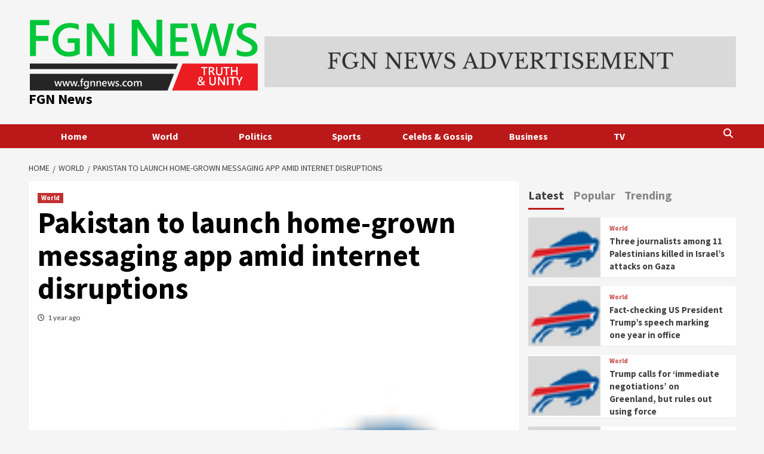

--- FILE ---
content_type: text/html; charset=UTF-8
request_url: https://www.fgnnews.com/pakistan-to-launch-home-grown-messaging-app-amid-internet-disruptions/
body_size: 19111
content:
<!doctype html>
<html lang="en-GB">
<head>
    <meta charset="UTF-8">
    <meta name="viewport" content="width=device-width, initial-scale=1">
    <link rel="profile" href="http://gmpg.org/xfn/11">
    <meta name='robots' content='index, follow, max-image-preview:large, max-snippet:-1, max-video-preview:-1' />

	<!-- This site is optimized with the Yoast SEO plugin v22.7 - https://yoast.com/wordpress/plugins/seo/ -->
	<title>Pakistan to launch home-grown messaging app amid internet disruptions | FGN News</title>
	<link rel="canonical" href="https://www.fgnnews.com/pakistan-to-launch-home-grown-messaging-app-amid-internet-disruptions/" />
	<meta property="og:locale" content="en_GB" />
	<meta property="og:type" content="article" />
	<meta property="og:title" content="Pakistan to launch home-grown messaging app amid internet disruptions | FGN News" />
	<meta property="og:description" content="Beep Pakistan will, at first, be limited to government communications. But officials say it could..." />
	<meta property="og:url" content="https://www.fgnnews.com/pakistan-to-launch-home-grown-messaging-app-amid-internet-disruptions/" />
	<meta property="og:site_name" content="FGN News" />
	<meta property="article:published_time" content="2024-07-30T08:03:35+00:00" />
	<meta property="og:image" content="https://www.fgnnews.com/wp-content/uploads/2023/01/default_image.png" />
	<meta property="og:image:width" content="480" />
	<meta property="og:image:height" content="320" />
	<meta property="og:image:type" content="image/png" />
	<meta name="twitter:card" content="summary_large_image" />
	<script type="application/ld+json" class="yoast-schema-graph">{"@context":"https://schema.org","@graph":[{"@type":["Article","BlogPosting"],"@id":"https://www.fgnnews.com/pakistan-to-launch-home-grown-messaging-app-amid-internet-disruptions/#article","isPartOf":{"@id":"https://www.fgnnews.com/pakistan-to-launch-home-grown-messaging-app-amid-internet-disruptions/"},"author":{"name":"","@id":""},"headline":"Pakistan to launch home-grown messaging app amid internet disruptions","datePublished":"2024-07-30T08:03:35+00:00","dateModified":"2024-07-30T08:03:35+00:00","mainEntityOfPage":{"@id":"https://www.fgnnews.com/pakistan-to-launch-home-grown-messaging-app-amid-internet-disruptions/"},"wordCount":27,"commentCount":0,"publisher":{"@id":"https://www.fgnnews.com/#organization"},"image":{"@id":"https://www.fgnnews.com/pakistan-to-launch-home-grown-messaging-app-amid-internet-disruptions/#primaryimage"},"thumbnailUrl":"https://www.fgnnews.com/wp-content/uploads/2022/11/Bills.vresize.40.40.medium.0.png","articleSection":["World"],"inLanguage":"en-GB","potentialAction":[{"@type":"CommentAction","name":"Comment","target":["https://www.fgnnews.com/pakistan-to-launch-home-grown-messaging-app-amid-internet-disruptions/#respond"]}]},{"@type":"WebPage","@id":"https://www.fgnnews.com/pakistan-to-launch-home-grown-messaging-app-amid-internet-disruptions/","url":"https://www.fgnnews.com/pakistan-to-launch-home-grown-messaging-app-amid-internet-disruptions/","name":"Pakistan to launch home-grown messaging app amid internet disruptions | FGN News","isPartOf":{"@id":"https://www.fgnnews.com/#website"},"primaryImageOfPage":{"@id":"https://www.fgnnews.com/pakistan-to-launch-home-grown-messaging-app-amid-internet-disruptions/#primaryimage"},"image":{"@id":"https://www.fgnnews.com/pakistan-to-launch-home-grown-messaging-app-amid-internet-disruptions/#primaryimage"},"thumbnailUrl":"https://www.fgnnews.com/wp-content/uploads/2022/11/Bills.vresize.40.40.medium.0.png","datePublished":"2024-07-30T08:03:35+00:00","dateModified":"2024-07-30T08:03:35+00:00","breadcrumb":{"@id":"https://www.fgnnews.com/pakistan-to-launch-home-grown-messaging-app-amid-internet-disruptions/#breadcrumb"},"inLanguage":"en-GB","potentialAction":[{"@type":"ReadAction","target":["https://www.fgnnews.com/pakistan-to-launch-home-grown-messaging-app-amid-internet-disruptions/"]}]},{"@type":"ImageObject","inLanguage":"en-GB","@id":"https://www.fgnnews.com/pakistan-to-launch-home-grown-messaging-app-amid-internet-disruptions/#primaryimage","url":"https://www.fgnnews.com/wp-content/uploads/2022/11/Bills.vresize.40.40.medium.0.png","contentUrl":"https://www.fgnnews.com/wp-content/uploads/2022/11/Bills.vresize.40.40.medium.0.png","width":40,"height":40},{"@type":"BreadcrumbList","@id":"https://www.fgnnews.com/pakistan-to-launch-home-grown-messaging-app-amid-internet-disruptions/#breadcrumb","itemListElement":[{"@type":"ListItem","position":1,"name":"Home","item":"https://www.fgnnews.com/"},{"@type":"ListItem","position":2,"name":"Blog","item":"https://www.fgnnews.com/blog/"},{"@type":"ListItem","position":3,"name":"Pakistan to launch home-grown messaging app amid internet disruptions"}]},{"@type":"WebSite","@id":"https://www.fgnnews.com/#website","url":"https://www.fgnnews.com/","name":"FGN News","description":"","publisher":{"@id":"https://www.fgnnews.com/#organization"},"alternateName":"fgnnews.com","potentialAction":[{"@type":"SearchAction","target":{"@type":"EntryPoint","urlTemplate":"https://www.fgnnews.com/?s={search_term_string}"},"query-input":"required name=search_term_string"}],"inLanguage":"en-GB"},{"@type":"Organization","@id":"https://www.fgnnews.com/#organization","name":"FGN News","alternateName":"fgnnews.com","url":"https://www.fgnnews.com/","logo":{"@type":"ImageObject","inLanguage":"en-GB","@id":"https://www.fgnnews.com/#/schema/logo/image/","url":"https://www.fgnnews.com/wp-content/uploads/2018/12/cropped-fgnnews-logo-1.png","contentUrl":"https://www.fgnnews.com/wp-content/uploads/2018/12/cropped-fgnnews-logo-1.png","width":622,"height":200,"caption":"FGN News"},"image":{"@id":"https://www.fgnnews.com/#/schema/logo/image/"}}]}</script>
	<!-- / Yoast SEO plugin. -->


<link rel='dns-prefetch' href='//s3.tradingview.com' />
<link rel='dns-prefetch' href='//fonts.googleapis.com' />
<link rel="alternate" type="application/rss+xml" title="FGN News &raquo; Feed" href="https://www.fgnnews.com/feed/" />
<link rel="alternate" type="application/rss+xml" title="FGN News &raquo; Comments Feed" href="https://www.fgnnews.com/comments/feed/" />
<link rel="alternate" type="application/rss+xml" title="FGN News &raquo; Pakistan to launch home-grown messaging app amid internet disruptions Comments Feed" href="https://www.fgnnews.com/pakistan-to-launch-home-grown-messaging-app-amid-internet-disruptions/feed/" />
<script type="text/javascript">
/* <![CDATA[ */
window._wpemojiSettings = {"baseUrl":"https:\/\/s.w.org\/images\/core\/emoji\/15.0.3\/72x72\/","ext":".png","svgUrl":"https:\/\/s.w.org\/images\/core\/emoji\/15.0.3\/svg\/","svgExt":".svg","source":{"concatemoji":"https:\/\/www.fgnnews.com\/wp-includes\/js\/wp-emoji-release.min.js?ver=6.5.7"}};
/*! This file is auto-generated */
!function(i,n){var o,s,e;function c(e){try{var t={supportTests:e,timestamp:(new Date).valueOf()};sessionStorage.setItem(o,JSON.stringify(t))}catch(e){}}function p(e,t,n){e.clearRect(0,0,e.canvas.width,e.canvas.height),e.fillText(t,0,0);var t=new Uint32Array(e.getImageData(0,0,e.canvas.width,e.canvas.height).data),r=(e.clearRect(0,0,e.canvas.width,e.canvas.height),e.fillText(n,0,0),new Uint32Array(e.getImageData(0,0,e.canvas.width,e.canvas.height).data));return t.every(function(e,t){return e===r[t]})}function u(e,t,n){switch(t){case"flag":return n(e,"\ud83c\udff3\ufe0f\u200d\u26a7\ufe0f","\ud83c\udff3\ufe0f\u200b\u26a7\ufe0f")?!1:!n(e,"\ud83c\uddfa\ud83c\uddf3","\ud83c\uddfa\u200b\ud83c\uddf3")&&!n(e,"\ud83c\udff4\udb40\udc67\udb40\udc62\udb40\udc65\udb40\udc6e\udb40\udc67\udb40\udc7f","\ud83c\udff4\u200b\udb40\udc67\u200b\udb40\udc62\u200b\udb40\udc65\u200b\udb40\udc6e\u200b\udb40\udc67\u200b\udb40\udc7f");case"emoji":return!n(e,"\ud83d\udc26\u200d\u2b1b","\ud83d\udc26\u200b\u2b1b")}return!1}function f(e,t,n){var r="undefined"!=typeof WorkerGlobalScope&&self instanceof WorkerGlobalScope?new OffscreenCanvas(300,150):i.createElement("canvas"),a=r.getContext("2d",{willReadFrequently:!0}),o=(a.textBaseline="top",a.font="600 32px Arial",{});return e.forEach(function(e){o[e]=t(a,e,n)}),o}function t(e){var t=i.createElement("script");t.src=e,t.defer=!0,i.head.appendChild(t)}"undefined"!=typeof Promise&&(o="wpEmojiSettingsSupports",s=["flag","emoji"],n.supports={everything:!0,everythingExceptFlag:!0},e=new Promise(function(e){i.addEventListener("DOMContentLoaded",e,{once:!0})}),new Promise(function(t){var n=function(){try{var e=JSON.parse(sessionStorage.getItem(o));if("object"==typeof e&&"number"==typeof e.timestamp&&(new Date).valueOf()<e.timestamp+604800&&"object"==typeof e.supportTests)return e.supportTests}catch(e){}return null}();if(!n){if("undefined"!=typeof Worker&&"undefined"!=typeof OffscreenCanvas&&"undefined"!=typeof URL&&URL.createObjectURL&&"undefined"!=typeof Blob)try{var e="postMessage("+f.toString()+"("+[JSON.stringify(s),u.toString(),p.toString()].join(",")+"));",r=new Blob([e],{type:"text/javascript"}),a=new Worker(URL.createObjectURL(r),{name:"wpTestEmojiSupports"});return void(a.onmessage=function(e){c(n=e.data),a.terminate(),t(n)})}catch(e){}c(n=f(s,u,p))}t(n)}).then(function(e){for(var t in e)n.supports[t]=e[t],n.supports.everything=n.supports.everything&&n.supports[t],"flag"!==t&&(n.supports.everythingExceptFlag=n.supports.everythingExceptFlag&&n.supports[t]);n.supports.everythingExceptFlag=n.supports.everythingExceptFlag&&!n.supports.flag,n.DOMReady=!1,n.readyCallback=function(){n.DOMReady=!0}}).then(function(){return e}).then(function(){var e;n.supports.everything||(n.readyCallback(),(e=n.source||{}).concatemoji?t(e.concatemoji):e.wpemoji&&e.twemoji&&(t(e.twemoji),t(e.wpemoji)))}))}((window,document),window._wpemojiSettings);
/* ]]> */
</script>
<style id='wp-emoji-styles-inline-css' type='text/css'>

	img.wp-smiley, img.emoji {
		display: inline !important;
		border: none !important;
		box-shadow: none !important;
		height: 1em !important;
		width: 1em !important;
		margin: 0 0.07em !important;
		vertical-align: -0.1em !important;
		background: none !important;
		padding: 0 !important;
	}
</style>
<link rel='stylesheet' id='wp-block-library-css' href='https://www.fgnnews.com/wp-includes/css/dist/block-library/style.min.css?ver=6.5.7' type='text/css' media='all' />
<style id='feedzy-rss-feeds-loop-style-inline-css' type='text/css'>
.wp-block-feedzy-rss-feeds-loop{display:grid;gap:24px;grid-template-columns:repeat(1,1fr)}@media(min-width:782px){.wp-block-feedzy-rss-feeds-loop.feedzy-loop-columns-2,.wp-block-feedzy-rss-feeds-loop.feedzy-loop-columns-3,.wp-block-feedzy-rss-feeds-loop.feedzy-loop-columns-4,.wp-block-feedzy-rss-feeds-loop.feedzy-loop-columns-5{grid-template-columns:repeat(2,1fr)}}@media(min-width:960px){.wp-block-feedzy-rss-feeds-loop.feedzy-loop-columns-2{grid-template-columns:repeat(2,1fr)}.wp-block-feedzy-rss-feeds-loop.feedzy-loop-columns-3{grid-template-columns:repeat(3,1fr)}.wp-block-feedzy-rss-feeds-loop.feedzy-loop-columns-4{grid-template-columns:repeat(4,1fr)}.wp-block-feedzy-rss-feeds-loop.feedzy-loop-columns-5{grid-template-columns:repeat(5,1fr)}}.wp-block-feedzy-rss-feeds-loop .wp-block-image.is-style-rounded img{border-radius:9999px}.wp-block-feedzy-rss-feeds-loop .wp-block-image:has(:is(img:not([src]),img[src=""])){display:none}

</style>
<style id='classic-theme-styles-inline-css' type='text/css'>
/*! This file is auto-generated */
.wp-block-button__link{color:#fff;background-color:#32373c;border-radius:9999px;box-shadow:none;text-decoration:none;padding:calc(.667em + 2px) calc(1.333em + 2px);font-size:1.125em}.wp-block-file__button{background:#32373c;color:#fff;text-decoration:none}
</style>
<style id='global-styles-inline-css' type='text/css'>
body{--wp--preset--color--black: #000000;--wp--preset--color--cyan-bluish-gray: #abb8c3;--wp--preset--color--white: #ffffff;--wp--preset--color--pale-pink: #f78da7;--wp--preset--color--vivid-red: #cf2e2e;--wp--preset--color--luminous-vivid-orange: #ff6900;--wp--preset--color--luminous-vivid-amber: #fcb900;--wp--preset--color--light-green-cyan: #7bdcb5;--wp--preset--color--vivid-green-cyan: #00d084;--wp--preset--color--pale-cyan-blue: #8ed1fc;--wp--preset--color--vivid-cyan-blue: #0693e3;--wp--preset--color--vivid-purple: #9b51e0;--wp--preset--gradient--vivid-cyan-blue-to-vivid-purple: linear-gradient(135deg,rgba(6,147,227,1) 0%,rgb(155,81,224) 100%);--wp--preset--gradient--light-green-cyan-to-vivid-green-cyan: linear-gradient(135deg,rgb(122,220,180) 0%,rgb(0,208,130) 100%);--wp--preset--gradient--luminous-vivid-amber-to-luminous-vivid-orange: linear-gradient(135deg,rgba(252,185,0,1) 0%,rgba(255,105,0,1) 100%);--wp--preset--gradient--luminous-vivid-orange-to-vivid-red: linear-gradient(135deg,rgba(255,105,0,1) 0%,rgb(207,46,46) 100%);--wp--preset--gradient--very-light-gray-to-cyan-bluish-gray: linear-gradient(135deg,rgb(238,238,238) 0%,rgb(169,184,195) 100%);--wp--preset--gradient--cool-to-warm-spectrum: linear-gradient(135deg,rgb(74,234,220) 0%,rgb(151,120,209) 20%,rgb(207,42,186) 40%,rgb(238,44,130) 60%,rgb(251,105,98) 80%,rgb(254,248,76) 100%);--wp--preset--gradient--blush-light-purple: linear-gradient(135deg,rgb(255,206,236) 0%,rgb(152,150,240) 100%);--wp--preset--gradient--blush-bordeaux: linear-gradient(135deg,rgb(254,205,165) 0%,rgb(254,45,45) 50%,rgb(107,0,62) 100%);--wp--preset--gradient--luminous-dusk: linear-gradient(135deg,rgb(255,203,112) 0%,rgb(199,81,192) 50%,rgb(65,88,208) 100%);--wp--preset--gradient--pale-ocean: linear-gradient(135deg,rgb(255,245,203) 0%,rgb(182,227,212) 50%,rgb(51,167,181) 100%);--wp--preset--gradient--electric-grass: linear-gradient(135deg,rgb(202,248,128) 0%,rgb(113,206,126) 100%);--wp--preset--gradient--midnight: linear-gradient(135deg,rgb(2,3,129) 0%,rgb(40,116,252) 100%);--wp--preset--font-size--small: 13px;--wp--preset--font-size--medium: 20px;--wp--preset--font-size--large: 36px;--wp--preset--font-size--x-large: 42px;--wp--preset--spacing--20: 0.44rem;--wp--preset--spacing--30: 0.67rem;--wp--preset--spacing--40: 1rem;--wp--preset--spacing--50: 1.5rem;--wp--preset--spacing--60: 2.25rem;--wp--preset--spacing--70: 3.38rem;--wp--preset--spacing--80: 5.06rem;--wp--preset--shadow--natural: 6px 6px 9px rgba(0, 0, 0, 0.2);--wp--preset--shadow--deep: 12px 12px 50px rgba(0, 0, 0, 0.4);--wp--preset--shadow--sharp: 6px 6px 0px rgba(0, 0, 0, 0.2);--wp--preset--shadow--outlined: 6px 6px 0px -3px rgba(255, 255, 255, 1), 6px 6px rgba(0, 0, 0, 1);--wp--preset--shadow--crisp: 6px 6px 0px rgba(0, 0, 0, 1);}:where(.is-layout-flex){gap: 0.5em;}:where(.is-layout-grid){gap: 0.5em;}body .is-layout-flex{display: flex;}body .is-layout-flex{flex-wrap: wrap;align-items: center;}body .is-layout-flex > *{margin: 0;}body .is-layout-grid{display: grid;}body .is-layout-grid > *{margin: 0;}:where(.wp-block-columns.is-layout-flex){gap: 2em;}:where(.wp-block-columns.is-layout-grid){gap: 2em;}:where(.wp-block-post-template.is-layout-flex){gap: 1.25em;}:where(.wp-block-post-template.is-layout-grid){gap: 1.25em;}.has-black-color{color: var(--wp--preset--color--black) !important;}.has-cyan-bluish-gray-color{color: var(--wp--preset--color--cyan-bluish-gray) !important;}.has-white-color{color: var(--wp--preset--color--white) !important;}.has-pale-pink-color{color: var(--wp--preset--color--pale-pink) !important;}.has-vivid-red-color{color: var(--wp--preset--color--vivid-red) !important;}.has-luminous-vivid-orange-color{color: var(--wp--preset--color--luminous-vivid-orange) !important;}.has-luminous-vivid-amber-color{color: var(--wp--preset--color--luminous-vivid-amber) !important;}.has-light-green-cyan-color{color: var(--wp--preset--color--light-green-cyan) !important;}.has-vivid-green-cyan-color{color: var(--wp--preset--color--vivid-green-cyan) !important;}.has-pale-cyan-blue-color{color: var(--wp--preset--color--pale-cyan-blue) !important;}.has-vivid-cyan-blue-color{color: var(--wp--preset--color--vivid-cyan-blue) !important;}.has-vivid-purple-color{color: var(--wp--preset--color--vivid-purple) !important;}.has-black-background-color{background-color: var(--wp--preset--color--black) !important;}.has-cyan-bluish-gray-background-color{background-color: var(--wp--preset--color--cyan-bluish-gray) !important;}.has-white-background-color{background-color: var(--wp--preset--color--white) !important;}.has-pale-pink-background-color{background-color: var(--wp--preset--color--pale-pink) !important;}.has-vivid-red-background-color{background-color: var(--wp--preset--color--vivid-red) !important;}.has-luminous-vivid-orange-background-color{background-color: var(--wp--preset--color--luminous-vivid-orange) !important;}.has-luminous-vivid-amber-background-color{background-color: var(--wp--preset--color--luminous-vivid-amber) !important;}.has-light-green-cyan-background-color{background-color: var(--wp--preset--color--light-green-cyan) !important;}.has-vivid-green-cyan-background-color{background-color: var(--wp--preset--color--vivid-green-cyan) !important;}.has-pale-cyan-blue-background-color{background-color: var(--wp--preset--color--pale-cyan-blue) !important;}.has-vivid-cyan-blue-background-color{background-color: var(--wp--preset--color--vivid-cyan-blue) !important;}.has-vivid-purple-background-color{background-color: var(--wp--preset--color--vivid-purple) !important;}.has-black-border-color{border-color: var(--wp--preset--color--black) !important;}.has-cyan-bluish-gray-border-color{border-color: var(--wp--preset--color--cyan-bluish-gray) !important;}.has-white-border-color{border-color: var(--wp--preset--color--white) !important;}.has-pale-pink-border-color{border-color: var(--wp--preset--color--pale-pink) !important;}.has-vivid-red-border-color{border-color: var(--wp--preset--color--vivid-red) !important;}.has-luminous-vivid-orange-border-color{border-color: var(--wp--preset--color--luminous-vivid-orange) !important;}.has-luminous-vivid-amber-border-color{border-color: var(--wp--preset--color--luminous-vivid-amber) !important;}.has-light-green-cyan-border-color{border-color: var(--wp--preset--color--light-green-cyan) !important;}.has-vivid-green-cyan-border-color{border-color: var(--wp--preset--color--vivid-green-cyan) !important;}.has-pale-cyan-blue-border-color{border-color: var(--wp--preset--color--pale-cyan-blue) !important;}.has-vivid-cyan-blue-border-color{border-color: var(--wp--preset--color--vivid-cyan-blue) !important;}.has-vivid-purple-border-color{border-color: var(--wp--preset--color--vivid-purple) !important;}.has-vivid-cyan-blue-to-vivid-purple-gradient-background{background: var(--wp--preset--gradient--vivid-cyan-blue-to-vivid-purple) !important;}.has-light-green-cyan-to-vivid-green-cyan-gradient-background{background: var(--wp--preset--gradient--light-green-cyan-to-vivid-green-cyan) !important;}.has-luminous-vivid-amber-to-luminous-vivid-orange-gradient-background{background: var(--wp--preset--gradient--luminous-vivid-amber-to-luminous-vivid-orange) !important;}.has-luminous-vivid-orange-to-vivid-red-gradient-background{background: var(--wp--preset--gradient--luminous-vivid-orange-to-vivid-red) !important;}.has-very-light-gray-to-cyan-bluish-gray-gradient-background{background: var(--wp--preset--gradient--very-light-gray-to-cyan-bluish-gray) !important;}.has-cool-to-warm-spectrum-gradient-background{background: var(--wp--preset--gradient--cool-to-warm-spectrum) !important;}.has-blush-light-purple-gradient-background{background: var(--wp--preset--gradient--blush-light-purple) !important;}.has-blush-bordeaux-gradient-background{background: var(--wp--preset--gradient--blush-bordeaux) !important;}.has-luminous-dusk-gradient-background{background: var(--wp--preset--gradient--luminous-dusk) !important;}.has-pale-ocean-gradient-background{background: var(--wp--preset--gradient--pale-ocean) !important;}.has-electric-grass-gradient-background{background: var(--wp--preset--gradient--electric-grass) !important;}.has-midnight-gradient-background{background: var(--wp--preset--gradient--midnight) !important;}.has-small-font-size{font-size: var(--wp--preset--font-size--small) !important;}.has-medium-font-size{font-size: var(--wp--preset--font-size--medium) !important;}.has-large-font-size{font-size: var(--wp--preset--font-size--large) !important;}.has-x-large-font-size{font-size: var(--wp--preset--font-size--x-large) !important;}
.wp-block-navigation a:where(:not(.wp-element-button)){color: inherit;}
:where(.wp-block-post-template.is-layout-flex){gap: 1.25em;}:where(.wp-block-post-template.is-layout-grid){gap: 1.25em;}
:where(.wp-block-columns.is-layout-flex){gap: 2em;}:where(.wp-block-columns.is-layout-grid){gap: 2em;}
.wp-block-pullquote{font-size: 1.5em;line-height: 1.6;}
</style>
<link rel='stylesheet' id='slick-css' href='https://www.fgnnews.com/wp-content/plugins/widget-post-slider/assets/css/slick.css?ver=all' type='text/css' media='all' />
<link rel='stylesheet' id='font-awesome-css-css' href='https://www.fgnnews.com/wp-content/plugins/widget-post-slider/assets/css/font-awesome.min.css?ver=all' type='text/css' media='all' />
<link rel='stylesheet' id='widget-post-slider-style-css' href='https://www.fgnnews.com/wp-content/plugins/widget-post-slider/assets/css/style.css?ver=all' type='text/css' media='all' />
<link rel='stylesheet' id='wpos-slick-style-css' href='https://www.fgnnews.com/wp-content/plugins/wp-responsive-recent-post-slider/assets/css/slick.css?ver=3.7.1' type='text/css' media='all' />
<link rel='stylesheet' id='wppsac-public-style-css' href='https://www.fgnnews.com/wp-content/plugins/wp-responsive-recent-post-slider/assets/css/recent-post-style.css?ver=3.7.1' type='text/css' media='all' />
<link rel='stylesheet' id='elespare-icons-css' href='https://www.fgnnews.com/wp-content/plugins/elespare/assets/font/elespare-icons.css?ver=1.1.5' type='text/css' media='all' />
<link rel='stylesheet' id='font-awesome-v6-css' href='https://www.fgnnews.com/wp-content/themes/covernews/assets/font-awesome-v6/css/all.min.css?ver=6.5.7' type='text/css' media='all' />
<link rel='stylesheet' id='bootstrap-css' href='https://www.fgnnews.com/wp-content/themes/covernews/assets/bootstrap/css/bootstrap.min.css?ver=6.5.7' type='text/css' media='all' />
<link rel='stylesheet' id='covernews-google-fonts-css' href='https://fonts.googleapis.com/css?family=Source%20Sans%20Pro:400,400i,700,700i|Lato:400,300,400italic,900,700&#038;subset=latin,latin-ext' type='text/css' media='all' />
<link rel='stylesheet' id='covernews-style-css' href='https://www.fgnnews.com/wp-content/themes/covernews/style.css?ver=4.1.0' type='text/css' media='all' />
<script type="text/javascript" src="https://www.fgnnews.com/wp-includes/js/jquery/jquery.min.js?ver=3.7.1" id="jquery-core-js"></script>
<script type="text/javascript" src="https://www.fgnnews.com/wp-includes/js/jquery/jquery-migrate.min.js?ver=3.4.1" id="jquery-migrate-js"></script>
<script type="text/javascript" src="https://s3.tradingview.com/tv.js?ver=6.5.7" id="tv-common-js-js"></script>
<link rel="https://api.w.org/" href="https://www.fgnnews.com/wp-json/" /><link rel="alternate" type="application/json" href="https://www.fgnnews.com/wp-json/wp/v2/posts/401982" /><link rel="EditURI" type="application/rsd+xml" title="RSD" href="https://www.fgnnews.com/xmlrpc.php?rsd" />
<meta name="generator" content="WordPress 6.5.7" />
<link rel='shortlink' href='https://www.fgnnews.com/?p=401982' />
<link rel="alternate" type="application/json+oembed" href="https://www.fgnnews.com/wp-json/oembed/1.0/embed?url=https%3A%2F%2Fwww.fgnnews.com%2Fpakistan-to-launch-home-grown-messaging-app-amid-internet-disruptions%2F" />
<link rel="alternate" type="text/xml+oembed" href="https://www.fgnnews.com/wp-json/oembed/1.0/embed?url=https%3A%2F%2Fwww.fgnnews.com%2Fpakistan-to-launch-home-grown-messaging-app-amid-internet-disruptions%2F&#038;format=xml" />
<link type="text/css" rel="stylesheet" href="https://www.fgnnews.com/wp-content/plugins/category-specific-rss-feed-menu/wp_cat_rss_style.css" />
<style type="text/css">
.feedzy-rss-link-icon:after {
	content: url("https://www.fgnnews.com/wp-content/plugins/feedzy-rss-feeds/img/external-link.png");
	margin-left: 3px;
}
</style>
		<style>[class*=" icon-oc-"],[class^=icon-oc-]{speak:none;font-style:normal;font-weight:400;font-variant:normal;text-transform:none;line-height:1;-webkit-font-smoothing:antialiased;-moz-osx-font-smoothing:grayscale}.icon-oc-one-com-white-32px-fill:before{content:"901"}.icon-oc-one-com:before{content:"900"}#one-com-icon,.toplevel_page_onecom-wp .wp-menu-image{speak:none;display:flex;align-items:center;justify-content:center;text-transform:none;line-height:1;-webkit-font-smoothing:antialiased;-moz-osx-font-smoothing:grayscale}.onecom-wp-admin-bar-item>a,.toplevel_page_onecom-wp>.wp-menu-name{font-size:16px;font-weight:400;line-height:1}.toplevel_page_onecom-wp>.wp-menu-name img{width:69px;height:9px;}.wp-submenu-wrap.wp-submenu>.wp-submenu-head>img{width:88px;height:auto}.onecom-wp-admin-bar-item>a img{height:7px!important}.onecom-wp-admin-bar-item>a img,.toplevel_page_onecom-wp>.wp-menu-name img{opacity:.8}.onecom-wp-admin-bar-item.hover>a img,.toplevel_page_onecom-wp.wp-has-current-submenu>.wp-menu-name img,li.opensub>a.toplevel_page_onecom-wp>.wp-menu-name img{opacity:1}#one-com-icon:before,.onecom-wp-admin-bar-item>a:before,.toplevel_page_onecom-wp>.wp-menu-image:before{content:'';position:static!important;background-color:rgba(240,245,250,.4);border-radius:102px;width:18px;height:18px;padding:0!important}.onecom-wp-admin-bar-item>a:before{width:14px;height:14px}.onecom-wp-admin-bar-item.hover>a:before,.toplevel_page_onecom-wp.opensub>a>.wp-menu-image:before,.toplevel_page_onecom-wp.wp-has-current-submenu>.wp-menu-image:before{background-color:#76b82a}.onecom-wp-admin-bar-item>a{display:inline-flex!important;align-items:center;justify-content:center}#one-com-logo-wrapper{font-size:4em}#one-com-icon{vertical-align:middle}.imagify-welcome{display:none !important;}</style><link rel="pingback" href="https://www.fgnnews.com/xmlrpc.php"><meta name="generator" content="Elementor 3.29.2; features: additional_custom_breakpoints, e_local_google_fonts; settings: css_print_method-external, google_font-enabled, font_display-auto">
			<style>
				.e-con.e-parent:nth-of-type(n+4):not(.e-lazyloaded):not(.e-no-lazyload),
				.e-con.e-parent:nth-of-type(n+4):not(.e-lazyloaded):not(.e-no-lazyload) * {
					background-image: none !important;
				}
				@media screen and (max-height: 1024px) {
					.e-con.e-parent:nth-of-type(n+3):not(.e-lazyloaded):not(.e-no-lazyload),
					.e-con.e-parent:nth-of-type(n+3):not(.e-lazyloaded):not(.e-no-lazyload) * {
						background-image: none !important;
					}
				}
				@media screen and (max-height: 640px) {
					.e-con.e-parent:nth-of-type(n+2):not(.e-lazyloaded):not(.e-no-lazyload),
					.e-con.e-parent:nth-of-type(n+2):not(.e-lazyloaded):not(.e-no-lazyload) * {
						background-image: none !important;
					}
				}
			</style>
			        <style type="text/css">
                        .site-title a,
            .site-header .site-branding .site-title a:visited,
            .site-header .site-branding .site-title a:hover,
            .site-description {
                color: #000000;
            }

            .site-branding .site-title {
                font-size: 24px;
            }

            @media only screen and (max-width: 640px) {
                .header-layout-3 .site-header .site-branding .site-title,
                .site-branding .site-title {
                    font-size: 60px;

                }
              }   

           @media only screen and (max-width: 375px) {
               .header-layout-3 .site-header .site-branding .site-title,
               .site-branding .site-title {
                        font-size: 50px;

                    }
                }
                
                    @media (min-width: 768px){
            .elementor-default .elementor-section.elementor-section-full_width > .elementor-container,
            .elementor-page .elementor-section.elementor-section-full_width > .elementor-container,
            .elementor-default .elementor-section.elementor-section-boxed > .elementor-container,
            .elementor-page .elementor-section.elementor-section-boxed > .elementor-container {
                max-width: 730px;
            }
        }
        @media (min-width: 992px){
            .elementor-default .elementor-section.elementor-section-full_width > .elementor-container,
            .elementor-page .elementor-section.elementor-section-full_width > .elementor-container,
            .elementor-default .elementor-section.elementor-section-boxed > .elementor-container,
            .elementor-page .elementor-section.elementor-section-boxed > .elementor-container {
                max-width: 950px;
            }
        }
        @media only screen and (min-width: 1401px){
            .elementor-default .elementor-section.elementor-section-full_width > .elementor-container,
            .elementor-page .elementor-section.elementor-section-full_width > .elementor-container,
            .elementor-default .elementor-section.elementor-section-boxed > .elementor-container,
            .elementor-page .elementor-section.elementor-section-boxed > .elementor-container {
                max-width: 1180px;
            }
        }
        @media only screen and (min-width: 1200px) and (max-width: 1400px){
            .elementor-default .elementor-section.elementor-section-full_width > .elementor-container,
            .elementor-page .elementor-section.elementor-section-full_width > .elementor-container,
            .elementor-default .elementor-section.elementor-section-boxed > .elementor-container,
            .elementor-page .elementor-section.elementor-section-boxed > .elementor-container {
                max-width: 1160px;
            }
        }
        @media (min-width: 1680px){            
            .elementor-default .elementor-section.elementor-section-full_width > .elementor-container,
            .elementor-page .elementor-section.elementor-section-full_width > .elementor-container,
            .elementor-default .elementor-section.elementor-section-boxed > .elementor-container,
            .elementor-page .elementor-section.elementor-section-boxed > .elementor-container {
                max-width: 1580px;
            }
        }
        
        .align-content-left .elementor-section-stretched,
        .align-content-right .elementor-section-stretched {
            max-width: 100%;
            left: 0 !important;
        }


        </style>
        <link rel="icon" href="https://www.fgnnews.com/wp-content/uploads/2022/01/cropped-2-32x32.jpeg" sizes="32x32" />
<link rel="icon" href="https://www.fgnnews.com/wp-content/uploads/2022/01/cropped-2-192x192.jpeg" sizes="192x192" />
<link rel="apple-touch-icon" href="https://www.fgnnews.com/wp-content/uploads/2022/01/cropped-2-180x180.jpeg" />
<meta name="msapplication-TileImage" content="https://www.fgnnews.com/wp-content/uploads/2022/01/cropped-2-270x270.jpeg" />
		<style type="text/css" id="wp-custom-css">
			.promotion-section{text-align:right;}
.exclusive-posts .marquee a img{display:none;}



/* Ensure the main-navigation-container-items-wrapper takes up the full width of its container */
.main-navigation-container-items-wrapper {
    display: flex;
    align-items: center; /* Vertical alignment of items */
}

/* Use flexbox layout for the main menu to stretch and take as much space as possible */
.menu.main-menu {
    flex-grow: 1;
    display: flex;
    justify-content: space-between; /* Distribute menu items equally */
}

/* Use flexbox layout for menu items and distribute space equally */
.menu.main-menu ul#primary-menu.menu-desktop {
    display: flex;
    width: 90%;
    padding-left: 0; /* Remove default padding */
}

.menu.main-menu ul#primary-menu.menu-desktop li.menu-item {
    flex: 1; /* Distribute space equally among all menu items */
    text-align: center; /* Center the text of each menu item */
}

/* Optional: Add some padding around menu links for better clickability and appearance */
.menu.main-menu ul#primary-menu.menu-desktop li.menu-item a {
    padding: 10px 15px;
    display: block;
}
/* Ensure the main-navigation-container-items-wrapper takes up the full width of its container */
.main-navigation-container-items-wrapper {
    display: flex;
    align-items: center; /* Vertical alignment of items */
}

/* Use flexbox layout for the main menu to stretch and take as much space as possible */
.menu.main-menu {
    flex-grow: 1;
    display: flex;
    justify-content: space-between; /* Distribute menu items equally */
}

/* Use flexbox layout for menu items and distribute space equally */
.menu.main-menu ul#primary-menu.menu-desktop {
    display: flex;
    width: 90%;
    padding-left: 0; /* Remove default padding */
}

.menu.main-menu ul#primary-menu.menu-desktop li.menu-item {
    flex: 1; /* Distribute space equally among all menu items */
    text-align: center; /* Center the text of each menu item */
}

/* Optional: Add some padding around menu links for better clickability and appearance */
.menu.main-menu ul#primary-menu.menu-desktop li.menu-item a {
    padding: 10px 15px;
    display: block;
} 

.cart-search{
margin-top: -50px;
}.cart-search{
margin-top: -50px;
}




		</style>
		</head>

<body class="post-template-default single single-post postid-401982 single-format-standard wp-custom-logo wp-embed-responsive default-content-layout scrollup-sticky-header aft-sticky-header default aft-main-banner-slider-editors-picks-trending single-content-mode-default header-image-default align-content-left aft-and elementor-default elementor-kit-315123">

    <div id="af-preloader">
        <div id="loader-wrapper">
            <div id="loader"></div>
        </div>
    </div>

<div id="page" class="site">
    <a class="skip-link screen-reader-text" href="#content">Skip to content</a>

<div class="header-layout-1">
        <header id="masthead" class="site-header">
                <div class="masthead-banner " data-background="">
            <div class="container">
                <div class="row">
                    <div class="col-md-4">
                        <div class="site-branding">
                            <a href="https://www.fgnnews.com/" class="custom-logo-link" rel="home"><img width="622" height="200" src="https://www.fgnnews.com/wp-content/uploads/2018/12/cropped-fgnnews-logo-1.png" class="custom-logo" alt="FGN News" decoding="async" srcset="https://www.fgnnews.com/wp-content/uploads/2018/12/cropped-fgnnews-logo-1.png 622w, https://www.fgnnews.com/wp-content/uploads/2018/12/cropped-fgnnews-logo-1-300x96.png 300w" sizes="(max-width: 622px) 100vw, 622px" /></a>                                <p class="site-title font-family-1">
                                    <a href="https://www.fgnnews.com/" rel="home">FGN News</a>
                                </p>
                            
                                                    </div>
                    </div>
                    <div class="col-md-8">
                                    <div class="banner-promotions-wrapper">
                                    <div class="promotion-section">
                        <a href="#" target="">
                            <img width="930" height="100" src="https://www.fgnnews.com/wp-content/uploads/2023/01/advers.png" class="attachment-full size-full" alt="" decoding="async" srcset="https://www.fgnnews.com/wp-content/uploads/2023/01/advers.png 930w, https://www.fgnnews.com/wp-content/uploads/2023/01/advers-300x32.png 300w, https://www.fgnnews.com/wp-content/uploads/2023/01/advers-768x83.png 768w" sizes="(max-width: 930px) 100vw, 930px" />                        </a>
                    </div>
                                
            </div>
            <!-- Trending line END -->
                                </div>
                </div>
            </div>
        </div>
        <nav id="site-navigation" class="main-navigation">
            <div class="container">
                <div class="row">
                    <div class="kol-12">
                        <div class="navigation-container">

                            <div class="main-navigation-container-items-wrapper">

                                <span class="toggle-menu" aria-controls="primary-menu" aria-expanded="false">
                                    <a href="javascript:void(0)" class="aft-void-menu">
                                        <span class="screen-reader-text">Primary Menu</span>
                                        <i class="ham"></i>
                                    </a>
                                </span>
                                <span class="af-mobile-site-title-wrap">
                                    <a href="https://www.fgnnews.com/" class="custom-logo-link" rel="home"><img width="622" height="200" src="https://www.fgnnews.com/wp-content/uploads/2018/12/cropped-fgnnews-logo-1.png" class="custom-logo" alt="FGN News" decoding="async" srcset="https://www.fgnnews.com/wp-content/uploads/2018/12/cropped-fgnnews-logo-1.png 622w, https://www.fgnnews.com/wp-content/uploads/2018/12/cropped-fgnnews-logo-1-300x96.png 300w" sizes="(max-width: 622px) 100vw, 622px" /></a>                                    <p class="site-title font-family-1">
                                        <a href="https://www.fgnnews.com/" rel="home">FGN News</a>
                                    </p>
                                </span>
                                <div class="menu main-menu"><ul id="primary-menu" class="menu"><li id="menu-item-382" class="menu-item menu-item-type-post_type menu-item-object-page menu-item-home menu-item-382"><a href="https://www.fgnnews.com/">Home</a></li>
<li id="menu-item-535" class="menu-item menu-item-type-taxonomy menu-item-object-category current-post-ancestor current-menu-parent current-post-parent menu-item-535"><a href="https://www.fgnnews.com/category/world/">World</a></li>
<li id="menu-item-536" class="menu-item menu-item-type-taxonomy menu-item-object-category menu-item-536"><a href="https://www.fgnnews.com/category/politics/">Politics</a></li>
<li id="menu-item-537" class="menu-item menu-item-type-taxonomy menu-item-object-category menu-item-537"><a href="https://www.fgnnews.com/category/sports/">Sports</a></li>
<li id="menu-item-538" class="menu-item menu-item-type-taxonomy menu-item-object-category menu-item-538"><a href="https://www.fgnnews.com/category/celebs-gossip/">Celebs &amp; Gossip</a></li>
<li id="menu-item-539" class="menu-item menu-item-type-taxonomy menu-item-object-category menu-item-539"><a href="https://www.fgnnews.com/category/business/">Business</a></li>
<li id="menu-item-360601" class="menu-item menu-item-type-post_type menu-item-object-page menu-item-360601"><a href="https://www.fgnnews.com/tv/">TV</a></li>
</ul></div>                            </div>
                            <div class="cart-search">

                                <div class="af-search-wrap">
                                    <div class="search-overlay">
                                        <a href="#" title="Search" class="search-icon">
                                            <i class="fa fa-search"></i>
                                        </a>
                                        <div class="af-search-form">
                                            <form role="search" method="get" class="search-form" action="https://www.fgnnews.com/">
				<label>
					<span class="screen-reader-text">Search for:</span>
					<input type="search" class="search-field" placeholder="Search &hellip;" value="" name="s" />
				</label>
				<input type="submit" class="search-submit" value="Search" />
			</form>                                        </div>
                                    </div>
                                </div>
                            </div>


                        </div>
                    </div>
                </div>
            </div>
        </nav>
    </header>
</div>

    <div id="content" class="container">
        <div class="em-breadcrumbs font-family-1 covernews-breadcrumbs">
            <div class="row">
                <div role="navigation" aria-label="Breadcrumbs" class="breadcrumb-trail breadcrumbs" itemprop="breadcrumb"><ul class="trail-items" itemscope itemtype="http://schema.org/BreadcrumbList"><meta name="numberOfItems" content="3" /><meta name="itemListOrder" content="Ascending" /><li itemprop="itemListElement" itemscope itemtype="http://schema.org/ListItem" class="trail-item trail-begin"><a href="https://www.fgnnews.com/" rel="home" itemprop="item"><span itemprop="name">Home</span></a><meta itemprop="position" content="1" /></li><li itemprop="itemListElement" itemscope itemtype="http://schema.org/ListItem" class="trail-item"><a href="https://www.fgnnews.com/category/world/" itemprop="item"><span itemprop="name">World</span></a><meta itemprop="position" content="2" /></li><li itemprop="itemListElement" itemscope itemtype="http://schema.org/ListItem" class="trail-item trail-end"><a href="https://www.fgnnews.com/pakistan-to-launch-home-grown-messaging-app-amid-internet-disruptions/" itemprop="item"><span itemprop="name">Pakistan to launch home-grown messaging app amid internet disruptions</span></a><meta itemprop="position" content="3" /></li></ul></div>            </div>
        </div>
                <div class="section-block-upper row">
                <div id="primary" class="content-area">
                    <main id="main" class="site-main">

                                                    <article id="post-401982" class="af-single-article post-401982 post type-post status-publish format-standard has-post-thumbnail hentry category-world">
                                <div class="entry-content-wrap">
                                    <header class="entry-header">

    <div class="header-details-wrapper">
        <div class="entry-header-details">
                            <div class="figure-categories figure-categories-bg">
                                        <ul class="cat-links"><li class="meta-category">
                             <a class="covernews-categories category-color-1" href="https://www.fgnnews.com/category/world/" alt="View all posts in World"> 
                                 World
                             </a>
                        </li></ul>                </div>
                        <h1 class="entry-title">Pakistan to launch home-grown messaging app amid internet disruptions</h1>
            
                
        <span class="author-links">
                            <span class="item-metadata posts-date">
                <i class="far fa-clock"></i>
                <a href="https://www.fgnnews.com/2024/07/"> 
                    1 year ago                    </a>
            </span>
                                        </span>
                        

                    </div>
    </div>

        <div class="aft-post-thumbnail-wrapper">    
                    <div class="post-thumbnail full-width-image">
                    <img width="40" height="40" src="https://www.fgnnews.com/wp-content/uploads/2022/11/Bills.vresize.40.40.medium.0.png" class="attachment-large size-large wp-post-image" alt="" decoding="async" />                </div>
            
                </div>
    </header><!-- .entry-header -->                                    

    <div class="entry-content">
        <p>Beep Pakistan will, at first, be limited to government communications. But officials say it could be made public. </p>
                    <div class="post-item-metadata entry-meta">
                            </div>
                
	<nav class="navigation post-navigation" aria-label="Continue Reading">
		<h2 class="screen-reader-text">Continue Reading</h2>
		<div class="nav-links"><div class="nav-previous"><a href="https://www.fgnnews.com/marcos-jr-welcomes-us-support-as-blinken-and-austin-arrive-in-philippines/" rel="prev"><span class="em-post-navigation">Previous</span> Marcos Jr welcomes US support as Blinken and Austin arrive in Philippines</a></div><div class="nav-next"><a href="https://www.fgnnews.com/cnbc-daily-open-asian-shares-slide-u-s-stocks-flat-ahead-of-big-tech-earnings-mcdonalds-earnings-miss/" rel="next"><span class="em-post-navigation">Next</span> CNBC Daily Open: Asian shares slide, U.S. stocks flat ahead of Big Tech earnings; McDonald&#8217;s earnings miss</a></div></div>
	</nav>            </div><!-- .entry-content -->


                                </div>
                                
<div class="promotionspace enable-promotionspace">

    <div class="em-reated-posts  col-ten">
<div class="row">
                            <h3 class="related-title">                    
                    More Stories                </h3>
                    <div class="row">
                                    <div class="col-sm-4 latest-posts-grid" data-mh="latest-posts-grid">
                        <div class="spotlight-post">
                            <figure class="categorised-article inside-img">
                                <div class="categorised-article-wrapper">
                                    <div class="data-bg-hover data-bg-categorised read-bg-img">
                                        <a href="https://www.fgnnews.com/three-journalists-among-11-palestinians-killed-in-israels-attacks-on-gaza/">
                                            <img width="40" height="40" src="https://www.fgnnews.com/wp-content/uploads/2022/11/Bills.vresize.40.40.medium.0.png" class="attachment-medium size-medium wp-post-image" alt="" decoding="async" />                                        </a>
                                    </div>
                                </div>
                                                                <div class="figure-categories figure-categories-bg">

                                    <ul class="cat-links"><li class="meta-category">
                             <a class="covernews-categories category-color-1" href="https://www.fgnnews.com/category/world/" alt="View all posts in World"> 
                                 World
                             </a>
                        </li></ul>                                </div>
                            </figure>

                            <figcaption>

                                <h3 class="article-title article-title-1">
                                    <a href="https://www.fgnnews.com/three-journalists-among-11-palestinians-killed-in-israels-attacks-on-gaza/">
                                        Three journalists among 11 Palestinians killed in Israel’s attacks on Gaza                                    </a>
                                </h3>
                                <div class="grid-item-metadata">
                                    
        <span class="author-links">
                            <span class="item-metadata posts-date">
                <i class="far fa-clock"></i>
                <a href="https://www.fgnnews.com/2026/01/"> 
                    27 mins ago                    </a>
            </span>
                                        </span>
                                        </div>
                            </figcaption>
                        </div>
                    </div>
                                    <div class="col-sm-4 latest-posts-grid" data-mh="latest-posts-grid">
                        <div class="spotlight-post">
                            <figure class="categorised-article inside-img">
                                <div class="categorised-article-wrapper">
                                    <div class="data-bg-hover data-bg-categorised read-bg-img">
                                        <a href="https://www.fgnnews.com/fact-checking-us-president-trumps-speech-marking-one-year-in-office/">
                                            <img width="40" height="40" src="https://www.fgnnews.com/wp-content/uploads/2022/11/Bills.vresize.40.40.medium.0.png" class="attachment-medium size-medium wp-post-image" alt="" decoding="async" />                                        </a>
                                    </div>
                                </div>
                                                                <div class="figure-categories figure-categories-bg">

                                    <ul class="cat-links"><li class="meta-category">
                             <a class="covernews-categories category-color-1" href="https://www.fgnnews.com/category/world/" alt="View all posts in World"> 
                                 World
                             </a>
                        </li></ul>                                </div>
                            </figure>

                            <figcaption>

                                <h3 class="article-title article-title-1">
                                    <a href="https://www.fgnnews.com/fact-checking-us-president-trumps-speech-marking-one-year-in-office/">
                                        Fact-checking US President Trump’s speech marking one year in office                                    </a>
                                </h3>
                                <div class="grid-item-metadata">
                                    
        <span class="author-links">
                            <span class="item-metadata posts-date">
                <i class="far fa-clock"></i>
                <a href="https://www.fgnnews.com/2026/01/"> 
                    27 mins ago                    </a>
            </span>
                                        </span>
                                        </div>
                            </figcaption>
                        </div>
                    </div>
                                    <div class="col-sm-4 latest-posts-grid" data-mh="latest-posts-grid">
                        <div class="spotlight-post">
                            <figure class="categorised-article inside-img">
                                <div class="categorised-article-wrapper">
                                    <div class="data-bg-hover data-bg-categorised read-bg-img">
                                        <a href="https://www.fgnnews.com/trump-calls-for-immediate-negotiations-on-greenland-but-rules-out-using-force/">
                                            <img width="40" height="40" src="https://www.fgnnews.com/wp-content/uploads/2022/11/Bills.vresize.40.40.medium.0.png" class="attachment-medium size-medium wp-post-image" alt="" decoding="async" />                                        </a>
                                    </div>
                                </div>
                                                                <div class="figure-categories figure-categories-bg">

                                    <ul class="cat-links"><li class="meta-category">
                             <a class="covernews-categories category-color-1" href="https://www.fgnnews.com/category/world/" alt="View all posts in World"> 
                                 World
                             </a>
                        </li></ul>                                </div>
                            </figure>

                            <figcaption>

                                <h3 class="article-title article-title-1">
                                    <a href="https://www.fgnnews.com/trump-calls-for-immediate-negotiations-on-greenland-but-rules-out-using-force/">
                                        Trump calls for &#8216;immediate negotiations&#8217; on Greenland, but rules out using force                                    </a>
                                </h3>
                                <div class="grid-item-metadata">
                                    
        <span class="author-links">
                            <span class="item-metadata posts-date">
                <i class="far fa-clock"></i>
                <a href="https://www.fgnnews.com/2026/01/"> 
                    27 mins ago                    </a>
            </span>
                                        </span>
                                        </div>
                            </figcaption>
                        </div>
                    </div>
                                   </div>
                   </div>
    </div>
</div>
                                
<div id="comments" class="comments-area">

		<div id="respond" class="comment-respond">
		<h3 id="reply-title" class="comment-reply-title">Leave a Reply <small><a rel="nofollow" id="cancel-comment-reply-link" href="/pakistan-to-launch-home-grown-messaging-app-amid-internet-disruptions/#respond" style="display:none;">Cancel reply</a></small></h3><form action="https://www.fgnnews.com/wp-comments-post.php" method="post" id="commentform" class="comment-form" novalidate><p class="comment-notes"><span id="email-notes">Your email address will not be published.</span> <span class="required-field-message">Required fields are marked <span class="required">*</span></span></p><p class="comment-form-comment"><label for="comment">Comment <span class="required">*</span></label> <textarea id="comment" name="comment" cols="45" rows="8" maxlength="65525" required></textarea></p><p class="comment-form-author"><label for="author">Name <span class="required">*</span></label> <input id="author" name="author" type="text" value="" size="30" maxlength="245" autocomplete="name" required /></p>
<p class="comment-form-email"><label for="email">Email <span class="required">*</span></label> <input id="email" name="email" type="email" value="" size="30" maxlength="100" aria-describedby="email-notes" autocomplete="email" required /></p>
<p class="comment-form-url"><label for="url">Website</label> <input id="url" name="url" type="url" value="" size="30" maxlength="200" autocomplete="url" /></p>
<p class="form-submit"><input name="submit" type="submit" id="submit" class="submit" value="Post Comment" /> <input type='hidden' name='comment_post_ID' value='401982' id='comment_post_ID' />
<input type='hidden' name='comment_parent' id='comment_parent' value='0' />
</p></form>	</div><!-- #respond -->
	
</div><!-- #comments -->
                            </article>
                        
                    </main><!-- #main -->
                </div><!-- #primary -->
                                <aside id="secondary" class="widget-area ">
	<div id="covernews_tabbed_posts-1" class="widget covernews-widget covernews_tabbed_posts_widget">            <div class="tabbed-container">
                <div class="tabbed-head">
                    <ul class="nav nav-tabs af-tabs tab-warpper" role="tablist">
                        <li class="tab tab-recent">
                            <a href="#tabbed-1-recent"
                               aria-controls="Recent" role="tab"
                               data-toggle="tab" class="font-family-1 widget-title active">
                                Latest                            </a>
                        </li>
                        <li role="presentation" class="tab tab-popular">
                            <a href="#tabbed-1-popular"
                               aria-controls="Popular" role="tab"
                               data-toggle="tab" class="font-family-1 widget-title">
                                Popular                            </a>
                        </li>

                                                    <li class="tab tab-categorised">
                                <a href="#tabbed-1-categorised"
                                   aria-controls="Categorised" role="tab"
                                   data-toggle="tab" class="font-family-1 widget-title">
                                    Trending                                </a>
                            </li>
                                            </ul>
                </div>
                <div class="tab-content">
                    <div id="tabbed-1-recent" role="tabpanel" class="tab-pane active">
                        <ul class="article-item article-list-item article-tabbed-list article-item-left">                <li class="full-item clearfix">
                    <div class="base-border">
                        <div class="row-sm align-items-center">
                                                        
                                <div class="col-sm-4 col-image">

                                        <div class="tab-article-image">
                                            <a href="https://www.fgnnews.com/three-journalists-among-11-palestinians-killed-in-israels-attacks-on-gaza/" class="post-thumb">
                                            <img width="40" height="40" src="https://www.fgnnews.com/wp-content/uploads/2022/11/Bills.vresize.40.40.medium.0.png" class="attachment-thumbnail size-thumbnail wp-post-image" alt="" decoding="async" />                                            </a>
                                        </div>
                                         
                                </div>
                            
                            <div class="full-item-details col-details col-sm-8">
                            <div class="prime-row">    
                                <div class="full-item-metadata primary-font">
                                    <div class="figure-categories figure-categories-bg">
                                       
                                        <ul class="cat-links"><li class="meta-category">
                             <a class="covernews-categories category-color-1" href="https://www.fgnnews.com/category/world/" alt="View all posts in World"> 
                                 World
                             </a>
                        </li></ul>                                    </div>
                                </div>
                                <div class="full-item-content">
                                    <h3 class="article-title article-title-1">
                                        <a href="https://www.fgnnews.com/three-journalists-among-11-palestinians-killed-in-israels-attacks-on-gaza/">
                                            Three journalists among 11 Palestinians killed in Israel’s attacks on Gaza                                        </a>
                                    </h3>
                                    <div class="grid-item-metadata">
                                                                                
        <span class="author-links">
                            <span class="item-metadata posts-date">
                <i class="far fa-clock"></i>
                <a href="https://www.fgnnews.com/2026/01/"> 
                    27 mins ago                    </a>
            </span>
                                        </span>
        
                                    </div>
                                                                    </div>
                            </div>
                            </div>
                        </div>
                    </div>
                </li>
                            <li class="full-item clearfix">
                    <div class="base-border">
                        <div class="row-sm align-items-center">
                                                        
                                <div class="col-sm-4 col-image">

                                        <div class="tab-article-image">
                                            <a href="https://www.fgnnews.com/fact-checking-us-president-trumps-speech-marking-one-year-in-office/" class="post-thumb">
                                            <img width="40" height="40" src="https://www.fgnnews.com/wp-content/uploads/2022/11/Bills.vresize.40.40.medium.0.png" class="attachment-thumbnail size-thumbnail wp-post-image" alt="" decoding="async" />                                            </a>
                                        </div>
                                         
                                </div>
                            
                            <div class="full-item-details col-details col-sm-8">
                            <div class="prime-row">    
                                <div class="full-item-metadata primary-font">
                                    <div class="figure-categories figure-categories-bg">
                                       
                                        <ul class="cat-links"><li class="meta-category">
                             <a class="covernews-categories category-color-1" href="https://www.fgnnews.com/category/world/" alt="View all posts in World"> 
                                 World
                             </a>
                        </li></ul>                                    </div>
                                </div>
                                <div class="full-item-content">
                                    <h3 class="article-title article-title-1">
                                        <a href="https://www.fgnnews.com/fact-checking-us-president-trumps-speech-marking-one-year-in-office/">
                                            Fact-checking US President Trump’s speech marking one year in office                                        </a>
                                    </h3>
                                    <div class="grid-item-metadata">
                                                                                
        <span class="author-links">
                            <span class="item-metadata posts-date">
                <i class="far fa-clock"></i>
                <a href="https://www.fgnnews.com/2026/01/"> 
                    27 mins ago                    </a>
            </span>
                                        </span>
        
                                    </div>
                                                                    </div>
                            </div>
                            </div>
                        </div>
                    </div>
                </li>
                            <li class="full-item clearfix">
                    <div class="base-border">
                        <div class="row-sm align-items-center">
                                                        
                                <div class="col-sm-4 col-image">

                                        <div class="tab-article-image">
                                            <a href="https://www.fgnnews.com/trump-calls-for-immediate-negotiations-on-greenland-but-rules-out-using-force/" class="post-thumb">
                                            <img width="40" height="40" src="https://www.fgnnews.com/wp-content/uploads/2022/11/Bills.vresize.40.40.medium.0.png" class="attachment-thumbnail size-thumbnail wp-post-image" alt="" decoding="async" />                                            </a>
                                        </div>
                                         
                                </div>
                            
                            <div class="full-item-details col-details col-sm-8">
                            <div class="prime-row">    
                                <div class="full-item-metadata primary-font">
                                    <div class="figure-categories figure-categories-bg">
                                       
                                        <ul class="cat-links"><li class="meta-category">
                             <a class="covernews-categories category-color-1" href="https://www.fgnnews.com/category/world/" alt="View all posts in World"> 
                                 World
                             </a>
                        </li></ul>                                    </div>
                                </div>
                                <div class="full-item-content">
                                    <h3 class="article-title article-title-1">
                                        <a href="https://www.fgnnews.com/trump-calls-for-immediate-negotiations-on-greenland-but-rules-out-using-force/">
                                            Trump calls for &#8216;immediate negotiations&#8217; on Greenland, but rules out using force                                        </a>
                                    </h3>
                                    <div class="grid-item-metadata">
                                                                                
        <span class="author-links">
                            <span class="item-metadata posts-date">
                <i class="far fa-clock"></i>
                <a href="https://www.fgnnews.com/2026/01/"> 
                    27 mins ago                    </a>
            </span>
                                        </span>
        
                                    </div>
                                                                    </div>
                            </div>
                            </div>
                        </div>
                    </div>
                </li>
                            <li class="full-item clearfix">
                    <div class="base-border">
                        <div class="row-sm align-items-center">
                                                        
                                <div class="col-sm-4 col-image">

                                        <div class="tab-article-image">
                                            <a href="https://www.fgnnews.com/trump-tells-world-leaders-europe-is-not-heading-in-the-right-direction/" class="post-thumb">
                                            <img width="40" height="40" src="https://www.fgnnews.com/wp-content/uploads/2022/11/Bills.vresize.40.40.medium.0.png" class="attachment-thumbnail size-thumbnail wp-post-image" alt="" decoding="async" />                                            </a>
                                        </div>
                                         
                                </div>
                            
                            <div class="full-item-details col-details col-sm-8">
                            <div class="prime-row">    
                                <div class="full-item-metadata primary-font">
                                    <div class="figure-categories figure-categories-bg">
                                       
                                        <ul class="cat-links"><li class="meta-category">
                             <a class="covernews-categories category-color-1" href="https://www.fgnnews.com/category/world/" alt="View all posts in World"> 
                                 World
                             </a>
                        </li></ul>                                    </div>
                                </div>
                                <div class="full-item-content">
                                    <h3 class="article-title article-title-1">
                                        <a href="https://www.fgnnews.com/trump-tells-world-leaders-europe-is-not-heading-in-the-right-direction/">
                                            Trump tells world leaders: Europe is not heading in the right direction                                        </a>
                                    </h3>
                                    <div class="grid-item-metadata">
                                                                                
        <span class="author-links">
                            <span class="item-metadata posts-date">
                <i class="far fa-clock"></i>
                <a href="https://www.fgnnews.com/2026/01/"> 
                    27 mins ago                    </a>
            </span>
                                        </span>
        
                                    </div>
                                                                    </div>
                            </div>
                            </div>
                        </div>
                    </div>
                </li>
                            <li class="full-item clearfix">
                    <div class="base-border">
                        <div class="row-sm align-items-center">
                                                        
                                <div class="col-sm-4 col-image">

                                        <div class="tab-article-image">
                                            <a href="https://www.fgnnews.com/why-ondo-building-collapsed-govt/" class="post-thumb">
                                            <img width="150" height="150" src="https://www.fgnnews.com/wp-content/uploads/2026/01/IMG-20260120-WA0054-768x738-1-e1768999247586-HCwGwX-150x150.jpeg" class="attachment-thumbnail size-thumbnail wp-post-image" alt="" decoding="async" />                                            </a>
                                        </div>
                                         
                                </div>
                            
                            <div class="full-item-details col-details col-sm-8">
                            <div class="prime-row">    
                                <div class="full-item-metadata primary-font">
                                    <div class="figure-categories figure-categories-bg">
                                       
                                        <ul class="cat-links"><li class="meta-category">
                             <a class="covernews-categories category-color-1" href="https://www.fgnnews.com/category/politics/" alt="View all posts in Politics"> 
                                 Politics
                             </a>
                        </li></ul>                                    </div>
                                </div>
                                <div class="full-item-content">
                                    <h3 class="article-title article-title-1">
                                        <a href="https://www.fgnnews.com/why-ondo-building-collapsed-govt/">
                                            Why Ondo building collapsed – Govt                                        </a>
                                    </h3>
                                    <div class="grid-item-metadata">
                                                                                
        <span class="author-links">
                            <span class="item-metadata posts-date">
                <i class="far fa-clock"></i>
                <a href="https://www.fgnnews.com/2026/01/"> 
                    1 hour ago                    </a>
            </span>
                                        </span>
        
                                    </div>
                                                                    </div>
                            </div>
                            </div>
                        </div>
                    </div>
                </li>
            </ul>                    </div>
                    <div id="tabbed-1-popular" role="tabpanel" class="tab-pane">
                        <ul class="article-item article-list-item article-tabbed-list article-item-left">                <li class="full-item clearfix">
                    <div class="base-border">
                        <div class="row-sm align-items-center">
                                                        
                                <div class="col-sm-4 col-image">

                                        <div class="tab-article-image">
                                            <a href="https://www.fgnnews.com/three-journalists-among-11-palestinians-killed-in-israels-attacks-on-gaza/" class="post-thumb">
                                            <img width="40" height="40" src="https://www.fgnnews.com/wp-content/uploads/2022/11/Bills.vresize.40.40.medium.0.png" class="attachment-thumbnail size-thumbnail wp-post-image" alt="" decoding="async" />                                            </a>
                                        </div>
                                         
                                </div>
                            
                            <div class="full-item-details col-details col-sm-8">
                            <div class="prime-row">    
                                <div class="full-item-metadata primary-font">
                                    <div class="figure-categories figure-categories-bg">
                                       
                                        <ul class="cat-links"><li class="meta-category">
                             <a class="covernews-categories category-color-1" href="https://www.fgnnews.com/category/world/" alt="View all posts in World"> 
                                 World
                             </a>
                        </li></ul>                                    </div>
                                </div>
                                <div class="full-item-content">
                                    <h3 class="article-title article-title-1">
                                        <a href="https://www.fgnnews.com/three-journalists-among-11-palestinians-killed-in-israels-attacks-on-gaza/">
                                            Three journalists among 11 Palestinians killed in Israel’s attacks on Gaza                                        </a>
                                    </h3>
                                    <div class="grid-item-metadata">
                                                                                
        <span class="author-links">
                            <span class="item-metadata posts-date">
                <i class="far fa-clock"></i>
                <a href="https://www.fgnnews.com/2026/01/"> 
                    27 mins ago                    </a>
            </span>
                                        </span>
        
                                    </div>
                                                                    </div>
                            </div>
                            </div>
                        </div>
                    </div>
                </li>
                            <li class="full-item clearfix">
                    <div class="base-border">
                        <div class="row-sm align-items-center">
                                                        
                                <div class="col-sm-4 col-image">

                                        <div class="tab-article-image">
                                            <a href="https://www.fgnnews.com/the-latest-shiffrin-fights-illness-in-bid-for-slalom-gold/" class="post-thumb">
                                            <img width="150" height="79" src="https://www.fgnnews.com/wp-content/uploads/2019/02/495c4b842a0745018133899e5356e53b.vresize.1200.630.high_.77.jpg" class="attachment-thumbnail size-thumbnail wp-post-image" alt="" decoding="async" srcset="https://www.fgnnews.com/wp-content/uploads/2019/02/495c4b842a0745018133899e5356e53b.vresize.1200.630.high_.77.jpg 1200w, https://www.fgnnews.com/wp-content/uploads/2019/02/495c4b842a0745018133899e5356e53b.vresize.1200.630.high_.77-300x158.jpg 300w, https://www.fgnnews.com/wp-content/uploads/2019/02/495c4b842a0745018133899e5356e53b.vresize.1200.630.high_.77-1024x538.jpg 1024w, https://www.fgnnews.com/wp-content/uploads/2019/02/495c4b842a0745018133899e5356e53b.vresize.1200.630.high_.77-720x380.jpg 720w" sizes="(max-width: 150px) 100vw, 150px" />                                            </a>
                                        </div>
                                         
                                </div>
                            
                            <div class="full-item-details col-details col-sm-8">
                            <div class="prime-row">    
                                <div class="full-item-metadata primary-font">
                                    <div class="figure-categories figure-categories-bg">
                                       
                                        <ul class="cat-links"><li class="meta-category">
                             <a class="covernews-categories category-color-1" href="https://www.fgnnews.com/category/uncategorised/" alt="View all posts in Uncategorized"> 
                                 Uncategorized
                             </a>
                        </li></ul>                                    </div>
                                </div>
                                <div class="full-item-content">
                                    <h3 class="article-title article-title-1">
                                        <a href="https://www.fgnnews.com/the-latest-shiffrin-fights-illness-in-bid-for-slalom-gold/">
                                            The Latest: Shiffrin fights illness in bid for slalom gold                                        </a>
                                    </h3>
                                    <div class="grid-item-metadata">
                                                                                
        <span class="author-links">
                            <span class="item-metadata posts-date">
                <i class="far fa-clock"></i>
                <a href="https://www.fgnnews.com/2019/02/"> 
                    7 years ago                    </a>
            </span>
                                        </span>
        
                                    </div>
                                                                    </div>
                            </div>
                            </div>
                        </div>
                    </div>
                </li>
                            <li class="full-item clearfix">
                    <div class="base-border">
                        <div class="row-sm align-items-center">
                                                        
                                <div class="col-sm-4 col-image">

                                        <div class="tab-article-image">
                                            <a href="https://www.fgnnews.com/postponement-we-will-not-be-discouraged-fela-durotoye/" class="post-thumb">
                                            <img width="150" height="81" src="https://www.fgnnews.com/wp-content/uploads/2019/02/Fela-Durotoye1.jpg" class="attachment-thumbnail size-thumbnail wp-post-image" alt="" decoding="async" srcset="https://www.fgnnews.com/wp-content/uploads/2019/02/Fela-Durotoye1.jpg 650w, https://www.fgnnews.com/wp-content/uploads/2019/02/Fela-Durotoye1-300x162.jpg 300w" sizes="(max-width: 150px) 100vw, 150px" />                                            </a>
                                        </div>
                                         
                                </div>
                            
                            <div class="full-item-details col-details col-sm-8">
                            <div class="prime-row">    
                                <div class="full-item-metadata primary-font">
                                    <div class="figure-categories figure-categories-bg">
                                       
                                        <ul class="cat-links"><li class="meta-category">
                             <a class="covernews-categories category-color-1" href="https://www.fgnnews.com/category/politics/" alt="View all posts in Politics"> 
                                 Politics
                             </a>
                        </li></ul>                                    </div>
                                </div>
                                <div class="full-item-content">
                                    <h3 class="article-title article-title-1">
                                        <a href="https://www.fgnnews.com/postponement-we-will-not-be-discouraged-fela-durotoye/">
                                            Postponement: We Will Not Be Discouraged – Fela Durotoye                                        </a>
                                    </h3>
                                    <div class="grid-item-metadata">
                                                                                
        <span class="author-links">
                            <span class="item-metadata posts-date">
                <i class="far fa-clock"></i>
                <a href="https://www.fgnnews.com/2019/02/"> 
                    7 years ago                    </a>
            </span>
                                        </span>
        
                                    </div>
                                                                    </div>
                            </div>
                            </div>
                        </div>
                    </div>
                </li>
                            <li class="full-item clearfix">
                    <div class="base-border">
                        <div class="row-sm align-items-center">
                                                        
                                <div class="col-sm-4 col-image">

                                        <div class="tab-article-image">
                                            <a href="https://www.fgnnews.com/shiffrin-skis-through-sickness-to-sit-3rd-in-1st-slalom-run/" class="post-thumb">
                                            <img width="150" height="79" src="https://www.fgnnews.com/wp-content/uploads/2019/02/fae2168f004b4d0bb48e7b6846f4b402.vresize.1200.630.high_.48.jpg" class="attachment-thumbnail size-thumbnail wp-post-image" alt="" decoding="async" srcset="https://www.fgnnews.com/wp-content/uploads/2019/02/fae2168f004b4d0bb48e7b6846f4b402.vresize.1200.630.high_.48.jpg 1200w, https://www.fgnnews.com/wp-content/uploads/2019/02/fae2168f004b4d0bb48e7b6846f4b402.vresize.1200.630.high_.48-300x158.jpg 300w, https://www.fgnnews.com/wp-content/uploads/2019/02/fae2168f004b4d0bb48e7b6846f4b402.vresize.1200.630.high_.48-1024x538.jpg 1024w, https://www.fgnnews.com/wp-content/uploads/2019/02/fae2168f004b4d0bb48e7b6846f4b402.vresize.1200.630.high_.48-720x380.jpg 720w" sizes="(max-width: 150px) 100vw, 150px" />                                            </a>
                                        </div>
                                         
                                </div>
                            
                            <div class="full-item-details col-details col-sm-8">
                            <div class="prime-row">    
                                <div class="full-item-metadata primary-font">
                                    <div class="figure-categories figure-categories-bg">
                                       
                                        <ul class="cat-links"><li class="meta-category">
                             <a class="covernews-categories category-color-1" href="https://www.fgnnews.com/category/uncategorised/" alt="View all posts in Uncategorized"> 
                                 Uncategorized
                             </a>
                        </li></ul>                                    </div>
                                </div>
                                <div class="full-item-content">
                                    <h3 class="article-title article-title-1">
                                        <a href="https://www.fgnnews.com/shiffrin-skis-through-sickness-to-sit-3rd-in-1st-slalom-run/">
                                            Shiffrin skis through sickness to sit 3rd in 1st slalom run                                        </a>
                                    </h3>
                                    <div class="grid-item-metadata">
                                                                                
        <span class="author-links">
                            <span class="item-metadata posts-date">
                <i class="far fa-clock"></i>
                <a href="https://www.fgnnews.com/2019/02/"> 
                    7 years ago                    </a>
            </span>
                                        </span>
        
                                    </div>
                                                                    </div>
                            </div>
                            </div>
                        </div>
                    </div>
                </li>
                            <li class="full-item clearfix">
                    <div class="base-border">
                        <div class="row-sm align-items-center">
                                                        
                                <div class="col-sm-4 col-image">

                                        <div class="tab-article-image">
                                            <a href="https://www.fgnnews.com/eleven-killed-as-suicide-bombers-gunman-attack-worshippers-in-maiduguri-channels-television/" class="post-thumb">
                                            <img width="150" height="81" src="https://www.fgnnews.com/wp-content/uploads/2019/02/Breaking-News-1.jpg" class="attachment-thumbnail size-thumbnail wp-post-image" alt="" decoding="async" srcset="https://www.fgnnews.com/wp-content/uploads/2019/02/Breaking-News-1.jpg 650w, https://www.fgnnews.com/wp-content/uploads/2019/02/Breaking-News-1-300x162.jpg 300w" sizes="(max-width: 150px) 100vw, 150px" />                                            </a>
                                        </div>
                                         
                                </div>
                            
                            <div class="full-item-details col-details col-sm-8">
                            <div class="prime-row">    
                                <div class="full-item-metadata primary-font">
                                    <div class="figure-categories figure-categories-bg">
                                       
                                        <ul class="cat-links"><li class="meta-category">
                             <a class="covernews-categories category-color-1" href="https://www.fgnnews.com/category/uncategorised/" alt="View all posts in Uncategorized"> 
                                 Uncategorized
                             </a>
                        </li></ul>                                    </div>
                                </div>
                                <div class="full-item-content">
                                    <h3 class="article-title article-title-1">
                                        <a href="https://www.fgnnews.com/eleven-killed-as-suicide-bombers-gunman-attack-worshippers-in-maiduguri-channels-television/">
                                            Eleven Killed As Suicide Bombers, Gunman Attack Worshippers In Maiduguri – Channels Television                                        </a>
                                    </h3>
                                    <div class="grid-item-metadata">
                                                                                
        <span class="author-links">
                            <span class="item-metadata posts-date">
                <i class="far fa-clock"></i>
                <a href="https://www.fgnnews.com/2019/02/"> 
                    7 years ago                    </a>
            </span>
                                        </span>
        
                                    </div>
                                                                    </div>
                            </div>
                            </div>
                        </div>
                    </div>
                </li>
            </ul>                    </div>
                                            <div id="tabbed-1-categorised" role="tabpanel" class="tab-pane">
                            <ul class="article-item article-list-item article-tabbed-list article-item-left">                <li class="full-item clearfix">
                    <div class="base-border">
                        <div class="row-sm align-items-center">
                                                        
                                <div class="col-sm-4 col-image">

                                        <div class="tab-article-image">
                                            <a href="https://www.fgnnews.com/three-journalists-among-11-palestinians-killed-in-israels-attacks-on-gaza/" class="post-thumb">
                                            <img width="40" height="40" src="https://www.fgnnews.com/wp-content/uploads/2022/11/Bills.vresize.40.40.medium.0.png" class="attachment-thumbnail size-thumbnail wp-post-image" alt="" decoding="async" />                                            </a>
                                        </div>
                                         
                                </div>
                            
                            <div class="full-item-details col-details col-sm-8">
                            <div class="prime-row">    
                                <div class="full-item-metadata primary-font">
                                    <div class="figure-categories figure-categories-bg">
                                       
                                        <ul class="cat-links"><li class="meta-category">
                             <a class="covernews-categories category-color-1" href="https://www.fgnnews.com/category/world/" alt="View all posts in World"> 
                                 World
                             </a>
                        </li></ul>                                    </div>
                                </div>
                                <div class="full-item-content">
                                    <h3 class="article-title article-title-1">
                                        <a href="https://www.fgnnews.com/three-journalists-among-11-palestinians-killed-in-israels-attacks-on-gaza/">
                                            Three journalists among 11 Palestinians killed in Israel’s attacks on Gaza                                        </a>
                                    </h3>
                                    <div class="grid-item-metadata">
                                                                                
        <span class="author-links">
                            <span class="item-metadata posts-date">
                <i class="far fa-clock"></i>
                <a href="https://www.fgnnews.com/2026/01/"> 
                    27 mins ago                    </a>
            </span>
                                        </span>
        
                                    </div>
                                                                    </div>
                            </div>
                            </div>
                        </div>
                    </div>
                </li>
                            <li class="full-item clearfix">
                    <div class="base-border">
                        <div class="row-sm align-items-center">
                                                        
                                <div class="col-sm-4 col-image">

                                        <div class="tab-article-image">
                                            <a href="https://www.fgnnews.com/fact-checking-us-president-trumps-speech-marking-one-year-in-office/" class="post-thumb">
                                            <img width="40" height="40" src="https://www.fgnnews.com/wp-content/uploads/2022/11/Bills.vresize.40.40.medium.0.png" class="attachment-thumbnail size-thumbnail wp-post-image" alt="" decoding="async" />                                            </a>
                                        </div>
                                         
                                </div>
                            
                            <div class="full-item-details col-details col-sm-8">
                            <div class="prime-row">    
                                <div class="full-item-metadata primary-font">
                                    <div class="figure-categories figure-categories-bg">
                                       
                                        <ul class="cat-links"><li class="meta-category">
                             <a class="covernews-categories category-color-1" href="https://www.fgnnews.com/category/world/" alt="View all posts in World"> 
                                 World
                             </a>
                        </li></ul>                                    </div>
                                </div>
                                <div class="full-item-content">
                                    <h3 class="article-title article-title-1">
                                        <a href="https://www.fgnnews.com/fact-checking-us-president-trumps-speech-marking-one-year-in-office/">
                                            Fact-checking US President Trump’s speech marking one year in office                                        </a>
                                    </h3>
                                    <div class="grid-item-metadata">
                                                                                
        <span class="author-links">
                            <span class="item-metadata posts-date">
                <i class="far fa-clock"></i>
                <a href="https://www.fgnnews.com/2026/01/"> 
                    27 mins ago                    </a>
            </span>
                                        </span>
        
                                    </div>
                                                                    </div>
                            </div>
                            </div>
                        </div>
                    </div>
                </li>
                            <li class="full-item clearfix">
                    <div class="base-border">
                        <div class="row-sm align-items-center">
                                                        
                                <div class="col-sm-4 col-image">

                                        <div class="tab-article-image">
                                            <a href="https://www.fgnnews.com/trump-calls-for-immediate-negotiations-on-greenland-but-rules-out-using-force/" class="post-thumb">
                                            <img width="40" height="40" src="https://www.fgnnews.com/wp-content/uploads/2022/11/Bills.vresize.40.40.medium.0.png" class="attachment-thumbnail size-thumbnail wp-post-image" alt="" decoding="async" />                                            </a>
                                        </div>
                                         
                                </div>
                            
                            <div class="full-item-details col-details col-sm-8">
                            <div class="prime-row">    
                                <div class="full-item-metadata primary-font">
                                    <div class="figure-categories figure-categories-bg">
                                       
                                        <ul class="cat-links"><li class="meta-category">
                             <a class="covernews-categories category-color-1" href="https://www.fgnnews.com/category/world/" alt="View all posts in World"> 
                                 World
                             </a>
                        </li></ul>                                    </div>
                                </div>
                                <div class="full-item-content">
                                    <h3 class="article-title article-title-1">
                                        <a href="https://www.fgnnews.com/trump-calls-for-immediate-negotiations-on-greenland-but-rules-out-using-force/">
                                            Trump calls for &#8216;immediate negotiations&#8217; on Greenland, but rules out using force                                        </a>
                                    </h3>
                                    <div class="grid-item-metadata">
                                                                                
        <span class="author-links">
                            <span class="item-metadata posts-date">
                <i class="far fa-clock"></i>
                <a href="https://www.fgnnews.com/2026/01/"> 
                    27 mins ago                    </a>
            </span>
                                        </span>
        
                                    </div>
                                                                    </div>
                            </div>
                            </div>
                        </div>
                    </div>
                </li>
                            <li class="full-item clearfix">
                    <div class="base-border">
                        <div class="row-sm align-items-center">
                                                        
                                <div class="col-sm-4 col-image">

                                        <div class="tab-article-image">
                                            <a href="https://www.fgnnews.com/trump-tells-world-leaders-europe-is-not-heading-in-the-right-direction/" class="post-thumb">
                                            <img width="40" height="40" src="https://www.fgnnews.com/wp-content/uploads/2022/11/Bills.vresize.40.40.medium.0.png" class="attachment-thumbnail size-thumbnail wp-post-image" alt="" decoding="async" />                                            </a>
                                        </div>
                                         
                                </div>
                            
                            <div class="full-item-details col-details col-sm-8">
                            <div class="prime-row">    
                                <div class="full-item-metadata primary-font">
                                    <div class="figure-categories figure-categories-bg">
                                       
                                        <ul class="cat-links"><li class="meta-category">
                             <a class="covernews-categories category-color-1" href="https://www.fgnnews.com/category/world/" alt="View all posts in World"> 
                                 World
                             </a>
                        </li></ul>                                    </div>
                                </div>
                                <div class="full-item-content">
                                    <h3 class="article-title article-title-1">
                                        <a href="https://www.fgnnews.com/trump-tells-world-leaders-europe-is-not-heading-in-the-right-direction/">
                                            Trump tells world leaders: Europe is not heading in the right direction                                        </a>
                                    </h3>
                                    <div class="grid-item-metadata">
                                                                                
        <span class="author-links">
                            <span class="item-metadata posts-date">
                <i class="far fa-clock"></i>
                <a href="https://www.fgnnews.com/2026/01/"> 
                    27 mins ago                    </a>
            </span>
                                        </span>
        
                                    </div>
                                                                    </div>
                            </div>
                            </div>
                        </div>
                    </div>
                </li>
                            <li class="full-item clearfix">
                    <div class="base-border">
                        <div class="row-sm align-items-center">
                                                        
                                <div class="col-sm-4 col-image">

                                        <div class="tab-article-image">
                                            <a href="https://www.fgnnews.com/why-ondo-building-collapsed-govt/" class="post-thumb">
                                            <img width="150" height="150" src="https://www.fgnnews.com/wp-content/uploads/2026/01/IMG-20260120-WA0054-768x738-1-e1768999247586-HCwGwX-150x150.jpeg" class="attachment-thumbnail size-thumbnail wp-post-image" alt="" decoding="async" />                                            </a>
                                        </div>
                                         
                                </div>
                            
                            <div class="full-item-details col-details col-sm-8">
                            <div class="prime-row">    
                                <div class="full-item-metadata primary-font">
                                    <div class="figure-categories figure-categories-bg">
                                       
                                        <ul class="cat-links"><li class="meta-category">
                             <a class="covernews-categories category-color-1" href="https://www.fgnnews.com/category/politics/" alt="View all posts in Politics"> 
                                 Politics
                             </a>
                        </li></ul>                                    </div>
                                </div>
                                <div class="full-item-content">
                                    <h3 class="article-title article-title-1">
                                        <a href="https://www.fgnnews.com/why-ondo-building-collapsed-govt/">
                                            Why Ondo building collapsed – Govt                                        </a>
                                    </h3>
                                    <div class="grid-item-metadata">
                                                                                
        <span class="author-links">
                            <span class="item-metadata posts-date">
                <i class="far fa-clock"></i>
                <a href="https://www.fgnnews.com/2026/01/"> 
                    1 hour ago                    </a>
            </span>
                                        </span>
        
                                    </div>
                                                                    </div>
                            </div>
                            </div>
                        </div>
                    </div>
                </li>
            </ul>                        </div>
                                    </div>
            </div>
            </div><div id="block-11" class="widget covernews-widget widget_block widget_media_image"><div class="wp-block-image">
<figure class="aligncenter size-full"><img fetchpriority="high" decoding="async" width="400" height="400" src="https://www.fgnnews.com/wp-content/uploads/2023/01/400.png" alt="" class="wp-image-361261" srcset="https://www.fgnnews.com/wp-content/uploads/2023/01/400.png 400w, https://www.fgnnews.com/wp-content/uploads/2023/01/400-300x300.png 300w, https://www.fgnnews.com/wp-content/uploads/2023/01/400-150x150.png 150w" sizes="(max-width: 400px) 100vw, 400px" /></figure></div></div><div id="categories-6" class="widget covernews-widget widget_categories"><h2 class="widget-title widget-title-1"><span>Categories</span></h2>
			<ul>
					<li class="cat-item cat-item-24"><a href="https://www.fgnnews.com/category/business/">Business</a>
</li>
	<li class="cat-item cat-item-23"><a href="https://www.fgnnews.com/category/celebs-gossip/">Celebs &amp; Gossip</a>
</li>
	<li class="cat-item cat-item-27"><a href="https://www.fgnnews.com/category/jobs/">JOBS</a>
</li>
	<li class="cat-item cat-item-25"><a href="https://www.fgnnews.com/category/politics/">Politics</a>
</li>
	<li class="cat-item cat-item-22"><a href="https://www.fgnnews.com/category/sports/">Sports</a>
</li>
	<li class="cat-item cat-item-17"><a href="https://www.fgnnews.com/category/trending/">Trending</a>
</li>
	<li class="cat-item cat-item-1"><a href="https://www.fgnnews.com/category/uncategorised/">Uncategorized</a>
</li>
	<li class="cat-item cat-item-21"><a href="https://www.fgnnews.com/category/world/">World</a>
</li>
			</ul>

			</div><div id="covernews_posts_grid-2" class="widget covernews-widget covernews_Posts_Grid">

            <div class="widget-block">
                <div class="row">


                    <div class="col-sm-6 full-plus-list">
                                                    <h4 class="widget-title header-after1">
                        <span class="header-after">
                            POLITICS                            </span>
                            </h4>
                                                                        
                                <div class="spotlight-post">
                                    <figure class="categorised-article">
                                        <div class="categorised-article-wrapper">
                                            <div class="data-bg-hover data-bg-categorised read-bg-img">
                                                <a href="https://www.fgnnews.com/why-ondo-building-collapsed-govt/">
                                                    <img width="300" height="188" src="https://www.fgnnews.com/wp-content/uploads/2026/01/IMG-20260120-WA0054-768x738-1-e1768999247586-HCwGwX-300x188.jpeg" class="attachment-medium size-medium wp-post-image" alt="" decoding="async" srcset="https://www.fgnnews.com/wp-content/uploads/2026/01/IMG-20260120-WA0054-768x738-1-e1768999247586-HCwGwX-300x188.jpeg 300w, https://www.fgnnews.com/wp-content/uploads/2026/01/IMG-20260120-WA0054-768x738-1-e1768999247586-HCwGwX-540x340.jpeg 540w, https://www.fgnnews.com/wp-content/uploads/2026/01/IMG-20260120-WA0054-768x738-1-e1768999247586-HCwGwX-400x250.jpeg 400w, https://www.fgnnews.com/wp-content/uploads/2026/01/IMG-20260120-WA0054-768x738-1-e1768999247586-HCwGwX.jpeg 767w" sizes="(max-width: 300px) 100vw, 300px" />                                                </a>

                                            </div>
                                        </div>
                                    </figure>

                                                                        <figcaption>
                                        <div class="figure-categories figure-categories-bg">
                                            <ul class="cat-links"><li class="meta-category">
                             <a class="covernews-categories category-color-1" href="https://www.fgnnews.com/category/politics/" alt="View all posts in Politics"> 
                                 Politics
                             </a>
                        </li></ul>                                        </div>
                                        <h3 class="article-title article-title-1">
                                            <a href="https://www.fgnnews.com/why-ondo-building-collapsed-govt/">
                                                Why Ondo building collapsed – Govt                                            </a>
                                        </h3>
                                        <div class="grid-item-metadata">
                                            
        <span class="author-links">
                            <span class="item-metadata posts-date">
                <i class="far fa-clock"></i>
                <a href="https://www.fgnnews.com/2026/01/"> 
                    1 hour ago                    </a>
            </span>
                                        </span>
                                                </div>
                                    </figcaption>
                                </div>

                            
                                <div class="spotlight-post">
                                    <figure class="categorised-article">
                                        <div class="categorised-article-wrapper">
                                            <div class="data-bg-hover data-bg-categorised read-bg-img">
                                                <a href="https://www.fgnnews.com/trending-ex-abia-commissioner-disrupts-church-service-with-cutlass-over-noise-pollution/">
                                                    <img width="300" height="188" src="https://www.fgnnews.com/wp-content/uploads/2026/01/The-former-commissioner-chasing-the-worshippers-e1768999849873-u6uJBO-300x188.jpeg" class="attachment-medium size-medium wp-post-image" alt="" decoding="async" srcset="https://www.fgnnews.com/wp-content/uploads/2026/01/The-former-commissioner-chasing-the-worshippers-e1768999849873-u6uJBO-300x188.jpeg 300w, https://www.fgnnews.com/wp-content/uploads/2026/01/The-former-commissioner-chasing-the-worshippers-e1768999849873-u6uJBO-1024x641.jpeg 1024w, https://www.fgnnews.com/wp-content/uploads/2026/01/The-former-commissioner-chasing-the-worshippers-e1768999849873-u6uJBO-768x481.jpeg 768w, https://www.fgnnews.com/wp-content/uploads/2026/01/The-former-commissioner-chasing-the-worshippers-e1768999849873-u6uJBO-800x500.jpeg 800w, https://www.fgnnews.com/wp-content/uploads/2026/01/The-former-commissioner-chasing-the-worshippers-e1768999849873-u6uJBO-540x340.jpeg 540w, https://www.fgnnews.com/wp-content/uploads/2026/01/The-former-commissioner-chasing-the-worshippers-e1768999849873-u6uJBO-400x250.jpeg 400w, https://www.fgnnews.com/wp-content/uploads/2026/01/The-former-commissioner-chasing-the-worshippers-e1768999849873-u6uJBO.jpeg 1080w" sizes="(max-width: 300px) 100vw, 300px" />                                                </a>

                                            </div>
                                        </div>
                                    </figure>

                                                                        <figcaption>
                                        <div class="figure-categories figure-categories-bg">
                                            <ul class="cat-links"><li class="meta-category">
                             <a class="covernews-categories category-color-1" href="https://www.fgnnews.com/category/politics/" alt="View all posts in Politics"> 
                                 Politics
                             </a>
                        </li></ul>                                        </div>
                                        <h3 class="article-title article-title-1">
                                            <a href="https://www.fgnnews.com/trending-ex-abia-commissioner-disrupts-church-service-with-cutlass-over-noise-pollution/">
                                                TRENDING: Ex-Abia commissioner disrupts church service with cutlass over noise pollution                                            </a>
                                        </h3>
                                        <div class="grid-item-metadata">
                                            
        <span class="author-links">
                            <span class="item-metadata posts-date">
                <i class="far fa-clock"></i>
                <a href="https://www.fgnnews.com/2026/01/"> 
                    1 hour ago                    </a>
            </span>
                                        </span>
                                                </div>
                                    </figcaption>
                                </div>

                            
                                <div class="spotlight-post">
                                    <figure class="categorised-article">
                                        <div class="categorised-article-wrapper">
                                            <div class="data-bg-hover data-bg-categorised read-bg-img">
                                                <a href="https://www.fgnnews.com/new-judge-grants-bauchi-commissioner-co-defendants-bail-in-terrorism-financing-trial/">
                                                    <img width="300" height="186" src="https://www.fgnnews.com/wp-content/uploads/2026/01/Screenshot-2025-12-30-163335-eY8yeq-300x186.jpeg" class="attachment-medium size-medium wp-post-image" alt="" decoding="async" srcset="https://www.fgnnews.com/wp-content/uploads/2026/01/Screenshot-2025-12-30-163335-eY8yeq-300x186.jpeg 300w, https://www.fgnnews.com/wp-content/uploads/2026/01/Screenshot-2025-12-30-163335-eY8yeq.jpeg 744w" sizes="(max-width: 300px) 100vw, 300px" />                                                </a>

                                            </div>
                                        </div>
                                    </figure>

                                                                        <figcaption>
                                        <div class="figure-categories figure-categories-bg">
                                            <ul class="cat-links"><li class="meta-category">
                             <a class="covernews-categories category-color-1" href="https://www.fgnnews.com/category/politics/" alt="View all posts in Politics"> 
                                 Politics
                             </a>
                        </li></ul>                                        </div>
                                        <h3 class="article-title article-title-1">
                                            <a href="https://www.fgnnews.com/new-judge-grants-bauchi-commissioner-co-defendants-bail-in-terrorism-financing-trial/">
                                                New judge grants Bauchi commissioner, co-defendants bail in terrorism financing trial                                            </a>
                                        </h3>
                                        <div class="grid-item-metadata">
                                            
        <span class="author-links">
                            <span class="item-metadata posts-date">
                <i class="far fa-clock"></i>
                <a href="https://www.fgnnews.com/2026/01/"> 
                    1 hour ago                    </a>
            </span>
                                        </span>
                                                </div>
                                    </figcaption>
                                </div>

                            
                                <div class="spotlight-post">
                                    <figure class="categorised-article">
                                        <div class="categorised-article-wrapper">
                                            <div class="data-bg-hover data-bg-categorised read-bg-img">
                                                <a href="https://www.fgnnews.com/hajj-2026-how-prepared-is-nahcons-leadership-for-the-next-pilgrimage-by-rahma-olamide-oladosu/">
                                                    <img width="300" height="296" src="https://www.fgnnews.com/wp-content/uploads/2026/01/Rahma-Oladosu-lHXWlI-300x296.jpeg" class="attachment-medium size-medium wp-post-image" alt="" decoding="async" srcset="https://www.fgnnews.com/wp-content/uploads/2026/01/Rahma-Oladosu-lHXWlI-300x296.jpeg 300w, https://www.fgnnews.com/wp-content/uploads/2026/01/Rahma-Oladosu-lHXWlI.jpeg 768w" sizes="(max-width: 300px) 100vw, 300px" />                                                </a>

                                            </div>
                                        </div>
                                    </figure>

                                                                        <figcaption>
                                        <div class="figure-categories figure-categories-bg">
                                            <ul class="cat-links"><li class="meta-category">
                             <a class="covernews-categories category-color-1" href="https://www.fgnnews.com/category/politics/" alt="View all posts in Politics"> 
                                 Politics
                             </a>
                        </li></ul>                                        </div>
                                        <h3 class="article-title article-title-1">
                                            <a href="https://www.fgnnews.com/hajj-2026-how-prepared-is-nahcons-leadership-for-the-next-pilgrimage-by-rahma-olamide-oladosu/">
                                                Hajj 2026: How prepared is NAHCON’s leadership for the next pilgrimage?, By Rahma Olamide Oladosu                                            </a>
                                        </h3>
                                        <div class="grid-item-metadata">
                                            
        <span class="author-links">
                            <span class="item-metadata posts-date">
                <i class="far fa-clock"></i>
                <a href="https://www.fgnnews.com/2026/01/"> 
                    1 hour ago                    </a>
            </span>
                                        </span>
                                                </div>
                                    </figcaption>
                                </div>

                                                                        </div>

                    <div class="col-sm-6 list">
                                                    <h4 class="widget-title header-after1">
                        <span class="header-after">
                            BUSINESS                            </span>
                            </h4>
                                                                        
                                <div class="spotlight-post">
                                    <figure class="categorised-article">
                                        <div class="categorised-article-wrapper">
                                            <div class="data-bg-hover data-bg-categorised read-bg-img">
                                                <a  href="https://www.fgnnews.com/ecobank-urges-nigerians-to-embrace-instant-account-opening-with-ecobankmobile-326/">
                                                    <img width="150" height="113" src="https://www.fgnnews.com/wp-content/uploads/2020/04/415202063449_loresviewecobankaccraghanafranzrabenaturalphotography082339001022.jpg" class="attachment-thumbnail size-thumbnail wp-post-image" alt="" decoding="async" srcset="https://www.fgnnews.com/wp-content/uploads/2020/04/415202063449_loresviewecobankaccraghanafranzrabenaturalphotography082339001022.jpg 800w, https://www.fgnnews.com/wp-content/uploads/2020/04/415202063449_loresviewecobankaccraghanafranzrabenaturalphotography082339001022-300x225.jpg 300w" sizes="(max-width: 150px) 100vw, 150px" />                                                </a>

                                            </div>
                                        </div>
                                    </figure>
                                                                        <figcaption>
                                        <div class="figure-categories figure-categories-bg">

                                            <ul class="cat-links"><li class="meta-category">
                             <a class="covernews-categories category-color-1" href="https://www.fgnnews.com/category/business/" alt="View all posts in Business"> 
                                 Business
                             </a>
                        </li></ul>                                        </div>
                                        <h3 class="article-title article-title-1">
                                            <a href="https://www.fgnnews.com/ecobank-urges-nigerians-to-embrace-instant-account-opening-with-ecobankmobile-326/">
                                                Ecobank urges Nigerians to embrace instant account opening with EcobankMobile *326#                                            </a>
                                        </h3>
                                        <div class="grid-item-metadata">
                                            
        <span class="author-links">
                            <span class="item-metadata posts-date">
                <i class="far fa-clock"></i>
                <a href="https://www.fgnnews.com/2020/04/"> 
                    6 years ago                    </a>
            </span>
                                        </span>
                                                </div>
                                    </figcaption>
                                </div>

                                
                                <div class="spotlight-post">
                                    <figure class="categorised-article">
                                        <div class="categorised-article-wrapper">
                                            <div class="data-bg-hover data-bg-categorised read-bg-img">
                                                <a  href="https://www.fgnnews.com/genomics-startup-54gene-secures-15-million-in-series-a-funding/">
                                                    <img width="150" height="69" src="https://www.fgnnews.com/wp-content/uploads/2020/04/415202023819_unknown1.jpeg" class="attachment-thumbnail size-thumbnail wp-post-image" alt="" decoding="async" srcset="https://www.fgnnews.com/wp-content/uploads/2020/04/415202023819_unknown1.jpeg 332w, https://www.fgnnews.com/wp-content/uploads/2020/04/415202023819_unknown1-300x137.jpeg 300w" sizes="(max-width: 150px) 100vw, 150px" />                                                </a>

                                            </div>
                                        </div>
                                    </figure>
                                                                        <figcaption>
                                        <div class="figure-categories figure-categories-bg">

                                            <ul class="cat-links"><li class="meta-category">
                             <a class="covernews-categories category-color-1" href="https://www.fgnnews.com/category/business/" alt="View all posts in Business"> 
                                 Business
                             </a>
                        </li></ul>                                        </div>
                                        <h3 class="article-title article-title-1">
                                            <a href="https://www.fgnnews.com/genomics-startup-54gene-secures-15-million-in-series-a-funding/">
                                                Genomics Startup 54Gene Secures $15 Million in Series A Funding                                            </a>
                                        </h3>
                                        <div class="grid-item-metadata">
                                            
        <span class="author-links">
                            <span class="item-metadata posts-date">
                <i class="far fa-clock"></i>
                <a href="https://www.fgnnews.com/2020/04/"> 
                    6 years ago                    </a>
            </span>
                                        </span>
                                                </div>
                                    </figcaption>
                                </div>

                                
                                <div class="spotlight-post">
                                    <figure class="categorised-article">
                                        <div class="categorised-article-wrapper">
                                            <div class="data-bg-hover data-bg-categorised read-bg-img">
                                                <a  href="https://www.fgnnews.com/nigeria-heading-into-its-worst-recession-in-over-30-years-imf/">
                                                    <img width="150" height="90" src="https://www.fgnnews.com/wp-content/uploads/2020/04/415202095814_images2.jpeg" class="attachment-thumbnail size-thumbnail wp-post-image" alt="" decoding="async" />                                                </a>

                                            </div>
                                        </div>
                                    </figure>
                                                                        <figcaption>
                                        <div class="figure-categories figure-categories-bg">

                                            <ul class="cat-links"><li class="meta-category">
                             <a class="covernews-categories category-color-1" href="https://www.fgnnews.com/category/business/" alt="View all posts in Business"> 
                                 Business
                             </a>
                        </li></ul>                                        </div>
                                        <h3 class="article-title article-title-1">
                                            <a href="https://www.fgnnews.com/nigeria-heading-into-its-worst-recession-in-over-30-years-imf/">
                                                Nigeria heading into its worst recession in over 30 years &#8211; IMF                                            </a>
                                        </h3>
                                        <div class="grid-item-metadata">
                                            
        <span class="author-links">
                            <span class="item-metadata posts-date">
                <i class="far fa-clock"></i>
                <a href="https://www.fgnnews.com/2020/04/"> 
                    6 years ago                    </a>
            </span>
                                        </span>
                                                </div>
                                    </figcaption>
                                </div>

                                
                                <div class="spotlight-post">
                                    <figure class="categorised-article">
                                        <div class="categorised-article-wrapper">
                                            <div class="data-bg-hover data-bg-categorised read-bg-img">
                                                <a  href="https://www.fgnnews.com/president-buhari-meets-with-vp-osinbanjo-for-briefing-on-economic-sustainability-committee/">
                                                    <img width="150" height="100" src="https://www.fgnnews.com/wp-content/uploads/2020/04/410202093629_evqpvo5xqaiauqy.jpg" class="attachment-thumbnail size-thumbnail wp-post-image" alt="" decoding="async" srcset="https://www.fgnnews.com/wp-content/uploads/2020/04/410202093629_evqpvo5xqaiauqy.jpg 640w, https://www.fgnnews.com/wp-content/uploads/2020/04/410202093629_evqpvo5xqaiauqy-300x200.jpg 300w" sizes="(max-width: 150px) 100vw, 150px" />                                                </a>

                                            </div>
                                        </div>
                                    </figure>
                                                                        <figcaption>
                                        <div class="figure-categories figure-categories-bg">

                                            <ul class="cat-links"><li class="meta-category">
                             <a class="covernews-categories category-color-1" href="https://www.fgnnews.com/category/business/" alt="View all posts in Business"> 
                                 Business
                             </a>
                        </li></ul>                                        </div>
                                        <h3 class="article-title article-title-1">
                                            <a href="https://www.fgnnews.com/president-buhari-meets-with-vp-osinbanjo-for-briefing-on-economic-sustainability-committee/">
                                                President Buhari Meets With VP Osinbanjo For Briefing On Economic Sustainability Committee                                            </a>
                                        </h3>
                                        <div class="grid-item-metadata">
                                            
        <span class="author-links">
                            <span class="item-metadata posts-date">
                <i class="far fa-clock"></i>
                <a href="https://www.fgnnews.com/2020/04/"> 
                    6 years ago                    </a>
            </span>
                                        </span>
                                                </div>
                                    </figcaption>
                                </div>

                                
                                <div class="spotlight-post">
                                    <figure class="categorised-article">
                                        <div class="categorised-article-wrapper">
                                            <div class="data-bg-hover data-bg-categorised read-bg-img">
                                                <a  href="https://www.fgnnews.com/coronavirus-federal-government-proposes-downwards-review-of-2020-budget/">
                                                    <img width="150" height="100" src="https://www.fgnnews.com/wp-content/uploads/2020/04/48202044322_buharisign2696x464.jpg" class="attachment-thumbnail size-thumbnail wp-post-image" alt="" decoding="async" srcset="https://www.fgnnews.com/wp-content/uploads/2020/04/48202044322_buharisign2696x464.jpg 696w, https://www.fgnnews.com/wp-content/uploads/2020/04/48202044322_buharisign2696x464-300x200.jpg 300w, https://www.fgnnews.com/wp-content/uploads/2020/04/48202044322_buharisign2696x464-675x450.jpg 675w" sizes="(max-width: 150px) 100vw, 150px" />                                                </a>

                                            </div>
                                        </div>
                                    </figure>
                                                                        <figcaption>
                                        <div class="figure-categories figure-categories-bg">

                                            <ul class="cat-links"><li class="meta-category">
                             <a class="covernews-categories category-color-1" href="https://www.fgnnews.com/category/business/" alt="View all posts in Business"> 
                                 Business
                             </a>
                        </li></ul>                                        </div>
                                        <h3 class="article-title article-title-1">
                                            <a href="https://www.fgnnews.com/coronavirus-federal-government-proposes-downwards-review-of-2020-budget/">
                                                Coronavirus: Federal Government Proposes Downwards Review Of 2020 Budget                                            </a>
                                        </h3>
                                        <div class="grid-item-metadata">
                                            
        <span class="author-links">
                            <span class="item-metadata posts-date">
                <i class="far fa-clock"></i>
                <a href="https://www.fgnnews.com/2020/04/"> 
                    6 years ago                    </a>
            </span>
                                        </span>
                                                </div>
                                    </figcaption>
                                </div>

                                                                            </div>
                </div>
            </div>

            </div></aside><!-- #secondary -->
            </div>


</div>

<div class="af-main-banner-latest-posts grid-layout">
    <div class="container">
        <div class="row">
        <div class="widget-title-section">
                                    <h4 class="widget-title header-after1">
                        <span class="header-after">                            
                            You may have missed                            </span>
                    </h4>
                
        </div>
            <div class="row">
                                <div class="col-sm-15 latest-posts-grid" data-mh="latest-posts-grid">
                        <div class="spotlight-post">
                            <figure class="categorised-article inside-img">
                                <div class="categorised-article-wrapper">
                                    <div class="data-bg-hover data-bg-categorised read-bg-img">
                                        <a href="https://www.fgnnews.com/three-journalists-among-11-palestinians-killed-in-israels-attacks-on-gaza/">
                                            <img width="40" height="40" src="https://www.fgnnews.com/wp-content/uploads/2022/11/Bills.vresize.40.40.medium.0.png" class="attachment-medium size-medium wp-post-image" alt="" decoding="async" />                                        </a>
                                    </div>
                                </div>
                                                                <div class="figure-categories figure-categories-bg">

                                    <ul class="cat-links"><li class="meta-category">
                             <a class="covernews-categories category-color-1" href="https://www.fgnnews.com/category/world/" alt="View all posts in World"> 
                                 World
                             </a>
                        </li></ul>                                </div>
                            </figure>

                            <figcaption>

                                <h3 class="article-title article-title-1">
                                    <a href="https://www.fgnnews.com/three-journalists-among-11-palestinians-killed-in-israels-attacks-on-gaza/">
                                        Three journalists among 11 Palestinians killed in Israel’s attacks on Gaza                                    </a>
                                </h3>
                                <div class="grid-item-metadata">
                                    
        <span class="author-links">
                            <span class="item-metadata posts-date">
                <i class="far fa-clock"></i>
                <a href="https://www.fgnnews.com/2026/01/"> 
                    27 mins ago                    </a>
            </span>
                                        </span>
                                        </div>
                            </figcaption>
                        </div>
                    </div>
                                    <div class="col-sm-15 latest-posts-grid" data-mh="latest-posts-grid">
                        <div class="spotlight-post">
                            <figure class="categorised-article inside-img">
                                <div class="categorised-article-wrapper">
                                    <div class="data-bg-hover data-bg-categorised read-bg-img">
                                        <a href="https://www.fgnnews.com/fact-checking-us-president-trumps-speech-marking-one-year-in-office/">
                                            <img width="40" height="40" src="https://www.fgnnews.com/wp-content/uploads/2022/11/Bills.vresize.40.40.medium.0.png" class="attachment-medium size-medium wp-post-image" alt="" decoding="async" />                                        </a>
                                    </div>
                                </div>
                                                                <div class="figure-categories figure-categories-bg">

                                    <ul class="cat-links"><li class="meta-category">
                             <a class="covernews-categories category-color-1" href="https://www.fgnnews.com/category/world/" alt="View all posts in World"> 
                                 World
                             </a>
                        </li></ul>                                </div>
                            </figure>

                            <figcaption>

                                <h3 class="article-title article-title-1">
                                    <a href="https://www.fgnnews.com/fact-checking-us-president-trumps-speech-marking-one-year-in-office/">
                                        Fact-checking US President Trump’s speech marking one year in office                                    </a>
                                </h3>
                                <div class="grid-item-metadata">
                                    
        <span class="author-links">
                            <span class="item-metadata posts-date">
                <i class="far fa-clock"></i>
                <a href="https://www.fgnnews.com/2026/01/"> 
                    27 mins ago                    </a>
            </span>
                                        </span>
                                        </div>
                            </figcaption>
                        </div>
                    </div>
                                    <div class="col-sm-15 latest-posts-grid" data-mh="latest-posts-grid">
                        <div class="spotlight-post">
                            <figure class="categorised-article inside-img">
                                <div class="categorised-article-wrapper">
                                    <div class="data-bg-hover data-bg-categorised read-bg-img">
                                        <a href="https://www.fgnnews.com/trump-calls-for-immediate-negotiations-on-greenland-but-rules-out-using-force/">
                                            <img width="40" height="40" src="https://www.fgnnews.com/wp-content/uploads/2022/11/Bills.vresize.40.40.medium.0.png" class="attachment-medium size-medium wp-post-image" alt="" decoding="async" />                                        </a>
                                    </div>
                                </div>
                                                                <div class="figure-categories figure-categories-bg">

                                    <ul class="cat-links"><li class="meta-category">
                             <a class="covernews-categories category-color-1" href="https://www.fgnnews.com/category/world/" alt="View all posts in World"> 
                                 World
                             </a>
                        </li></ul>                                </div>
                            </figure>

                            <figcaption>

                                <h3 class="article-title article-title-1">
                                    <a href="https://www.fgnnews.com/trump-calls-for-immediate-negotiations-on-greenland-but-rules-out-using-force/">
                                        Trump calls for &#8216;immediate negotiations&#8217; on Greenland, but rules out using force                                    </a>
                                </h3>
                                <div class="grid-item-metadata">
                                    
        <span class="author-links">
                            <span class="item-metadata posts-date">
                <i class="far fa-clock"></i>
                <a href="https://www.fgnnews.com/2026/01/"> 
                    27 mins ago                    </a>
            </span>
                                        </span>
                                        </div>
                            </figcaption>
                        </div>
                    </div>
                                    <div class="col-sm-15 latest-posts-grid" data-mh="latest-posts-grid">
                        <div class="spotlight-post">
                            <figure class="categorised-article inside-img">
                                <div class="categorised-article-wrapper">
                                    <div class="data-bg-hover data-bg-categorised read-bg-img">
                                        <a href="https://www.fgnnews.com/trump-tells-world-leaders-europe-is-not-heading-in-the-right-direction/">
                                            <img width="40" height="40" src="https://www.fgnnews.com/wp-content/uploads/2022/11/Bills.vresize.40.40.medium.0.png" class="attachment-medium size-medium wp-post-image" alt="" decoding="async" />                                        </a>
                                    </div>
                                </div>
                                                                <div class="figure-categories figure-categories-bg">

                                    <ul class="cat-links"><li class="meta-category">
                             <a class="covernews-categories category-color-1" href="https://www.fgnnews.com/category/world/" alt="View all posts in World"> 
                                 World
                             </a>
                        </li></ul>                                </div>
                            </figure>

                            <figcaption>

                                <h3 class="article-title article-title-1">
                                    <a href="https://www.fgnnews.com/trump-tells-world-leaders-europe-is-not-heading-in-the-right-direction/">
                                        Trump tells world leaders: Europe is not heading in the right direction                                    </a>
                                </h3>
                                <div class="grid-item-metadata">
                                    
        <span class="author-links">
                            <span class="item-metadata posts-date">
                <i class="far fa-clock"></i>
                <a href="https://www.fgnnews.com/2026/01/"> 
                    27 mins ago                    </a>
            </span>
                                        </span>
                                        </div>
                            </figcaption>
                        </div>
                    </div>
                                    <div class="col-sm-15 latest-posts-grid" data-mh="latest-posts-grid">
                        <div class="spotlight-post">
                            <figure class="categorised-article inside-img">
                                <div class="categorised-article-wrapper">
                                    <div class="data-bg-hover data-bg-categorised read-bg-img">
                                        <a href="https://www.fgnnews.com/why-ondo-building-collapsed-govt/">
                                            <img width="300" height="188" src="https://www.fgnnews.com/wp-content/uploads/2026/01/IMG-20260120-WA0054-768x738-1-e1768999247586-HCwGwX-300x188.jpeg" class="attachment-medium size-medium wp-post-image" alt="" decoding="async" srcset="https://www.fgnnews.com/wp-content/uploads/2026/01/IMG-20260120-WA0054-768x738-1-e1768999247586-HCwGwX-300x188.jpeg 300w, https://www.fgnnews.com/wp-content/uploads/2026/01/IMG-20260120-WA0054-768x738-1-e1768999247586-HCwGwX-540x340.jpeg 540w, https://www.fgnnews.com/wp-content/uploads/2026/01/IMG-20260120-WA0054-768x738-1-e1768999247586-HCwGwX-400x250.jpeg 400w, https://www.fgnnews.com/wp-content/uploads/2026/01/IMG-20260120-WA0054-768x738-1-e1768999247586-HCwGwX.jpeg 767w" sizes="(max-width: 300px) 100vw, 300px" />                                        </a>
                                    </div>
                                </div>
                                                                <div class="figure-categories figure-categories-bg">

                                    <ul class="cat-links"><li class="meta-category">
                             <a class="covernews-categories category-color-1" href="https://www.fgnnews.com/category/politics/" alt="View all posts in Politics"> 
                                 Politics
                             </a>
                        </li></ul>                                </div>
                            </figure>

                            <figcaption>

                                <h3 class="article-title article-title-1">
                                    <a href="https://www.fgnnews.com/why-ondo-building-collapsed-govt/">
                                        Why Ondo building collapsed – Govt                                    </a>
                                </h3>
                                <div class="grid-item-metadata">
                                    
        <span class="author-links">
                            <span class="item-metadata posts-date">
                <i class="far fa-clock"></i>
                <a href="https://www.fgnnews.com/2026/01/"> 
                    1 hour ago                    </a>
            </span>
                                        </span>
                                        </div>
                            </figcaption>
                        </div>
                    </div>
                                    </div>
        </div>
    </div>
</div>

<footer class="site-footer">
            <div class="primary-footer">
        <div class="container">
            <div class="row">
                <div class="col-sm-12">
                    <div class="row">
                                                            <div class="primary-footer-area footer-first-widgets-section col-md-4 col-sm-12">
                                    <section class="widget-area">
                                            <div id="text-7" class="widget covernews-widget widget_text"><h2 class="widget-title widget-title-1"><span class="header-after">About FGN News</span></h2>			<div class="textwidget"><p><strong>Freedom  Governance  Network</strong>  is a  global network which highlights the importance of   true freedom.</p>
<p>Good  governance  is  largely  people centred therefore  <em>FGN</em>  is focused on the tenets of basic human freedom to govern ourselves in the most dignified way possible.</p>
<p>As  a  network,  <em>FGNNEWS </em> serves as   a  growing  platform  for  journalists  who  believe  in  freedom  and good governance, bringing these essential human rights to every nation.</p>
</div>
		</div>                                    </section>
                                </div>
                            
                                                    <div class="primary-footer-area footer-second-widgets-section col-md-4  col-sm-12">
                                <section class="widget-area">
                                    <div id="block-9" class="widget covernews-widget widget_block">
<h2 class="widget-title widget-title-1 wp-block-heading"><span class="header-after">Categories</span></h2>
</div><div id="block-8" class="widget covernews-widget widget_block widget_categories"><ul class="wp-block-categories-list wp-block-categories">	<li class="cat-item cat-item-24"><a href="https://www.fgnnews.com/category/business/">Business</a>
</li>
	<li class="cat-item cat-item-23"><a href="https://www.fgnnews.com/category/celebs-gossip/">Celebs &amp; Gossip</a>
</li>
	<li class="cat-item cat-item-27"><a href="https://www.fgnnews.com/category/jobs/">JOBS</a>
</li>
	<li class="cat-item cat-item-25"><a href="https://www.fgnnews.com/category/politics/">Politics</a>
</li>
	<li class="cat-item cat-item-22"><a href="https://www.fgnnews.com/category/sports/">Sports</a>
</li>
	<li class="cat-item cat-item-17"><a href="https://www.fgnnews.com/category/trending/">Trending</a>
</li>
	<li class="cat-item cat-item-1"><a href="https://www.fgnnews.com/category/uncategorised/">Uncategorized</a>
</li>
	<li class="cat-item cat-item-21"><a href="https://www.fgnnews.com/category/world/">World</a>
</li>
</ul></div>                                </section>
                            </div>
                        
                                                    <div class="primary-footer-area footer-third-widgets-section col-md-4  col-sm-12">
                                <section class="widget-area">
                                    <div id="text-2" class="widget covernews-widget widget_text"><h2 class="widget-title widget-title-1"><span class="header-after">Contact</span></h2>			<div class="textwidget"><p><i class="fa fa-envelope" style="float: left; margin-right: 5px;" aria-hidden="true"></i> <a class="text-white" style="float: left; line-height: 1em; text-decoration: none;" href="#">info@fgnnews.com</a><br />
<br />
<i class="fa fa-facebook" style="float: left; margin-right: 5px;" aria-hidden="true"></i> <a class="text-white" style="float: left; line-height: 1em; text-decoration: none;" href="#">/fgnnews</a><br />
<br />
<i class="fa fa-twitter" style="float: left; margin-right: 5px;" aria-hidden="true"></i> <a class="text-white" style="float: left; line-height: 1em; text-decoration: none;" href="#">@fgnnews</a><br />
<br />
<i class="fa fa-youtube" style="float: left; margin-right: 5px;" aria-hidden="true"></i> <a class="text-white" style="float: left; line-height: 1em; text-decoration: none;" href="#"> /fgnnews</a></p>
</div>
		</div>                                </section>
                            </div>
                                                                    </div>
                </div>
            </div>
        </div>
    </div>
    
                <div class="site-info">
        <div class="container">
            <div class="row">
                <div class="col-sm-12">
                                                                Copyright FGN NEWS © All rights reserved.                                                                                    <span class="sep"> | </span>
                        <a href="https://afthemes.com/products/covernews/">CoverNews</a> by AF themes.                                    </div>
            </div>
        </div>
    </div>
</footer>
</div>
<a id="scroll-up" class="secondary-color">
    <i class="fa fa-angle-up"></i>
</a>
<script>
window.addEventListener('scroll', function() {
    var nav = document.getElementById('site-navigation');
    
    if (window.pageYOffset > 200 && !nav.classList.contains('sticky-nav-active')) {
        nav.classList.add('sticky-nav-active');
    }
});

</script>
			<script>
				const lazyloadRunObserver = () => {
					const lazyloadBackgrounds = document.querySelectorAll( `.e-con.e-parent:not(.e-lazyloaded)` );
					const lazyloadBackgroundObserver = new IntersectionObserver( ( entries ) => {
						entries.forEach( ( entry ) => {
							if ( entry.isIntersecting ) {
								let lazyloadBackground = entry.target;
								if( lazyloadBackground ) {
									lazyloadBackground.classList.add( 'e-lazyloaded' );
								}
								lazyloadBackgroundObserver.unobserve( entry.target );
							}
						});
					}, { rootMargin: '200px 0px 200px 0px' } );
					lazyloadBackgrounds.forEach( ( lazyloadBackground ) => {
						lazyloadBackgroundObserver.observe( lazyloadBackground );
					} );
				};
				const events = [
					'DOMContentLoaded',
					'elementor/lazyload/observe',
				];
				events.forEach( ( event ) => {
					document.addEventListener( event, lazyloadRunObserver );
				} );
			</script>
			<script type="text/javascript" src="https://www.fgnnews.com/wp-content/plugins/auto-image-alt/js/auto_image_alt.js?ver=1.1" id="auto_image_alt-js"></script>
<script type="text/javascript" src="https://www.fgnnews.com/wp-content/plugins/widget-post-slider/assets/js/slick.min.js?ver=1.6.0" id="slick-min-js-js"></script>
<script type="text/javascript" src="https://www.fgnnews.com/wp-content/plugins/elespare/assets/marquee/jquery.marquee.js?ver=1769009454" id="jquery-marquee-js"></script>
<script type="text/javascript" src="https://www.fgnnews.com/wp-content/themes/covernews/js/navigation.js?ver=20151215" id="covernews-navigation-js"></script>
<script type="text/javascript" src="https://www.fgnnews.com/wp-content/themes/covernews/js/skip-link-focus-fix.js?ver=20151215" id="covernews-skip-link-focus-fix-js"></script>
<script type="text/javascript" src="https://www.fgnnews.com/wp-content/plugins/elespare/assets/slick/js/slick.js?ver=1769009454" id="slick-js"></script>
<script type="text/javascript" src="https://www.fgnnews.com/wp-content/themes/covernews/assets/bootstrap/js/bootstrap.min.js?ver=6.5.7" id="bootstrap-js"></script>
<script type="text/javascript" src="https://www.fgnnews.com/wp-content/themes/covernews/assets/jquery-match-height/jquery.matchHeight.min.js?ver=6.5.7" id="matchheight-js"></script>
<script type="text/javascript" src="https://www.fgnnews.com/wp-content/themes/covernews/assets/marquee/jquery.marquee.js?ver=6.5.7" id="marquee-js"></script>
<script type="text/javascript" src="https://www.fgnnews.com/wp-content/themes/covernews/assets/script.js?ver=6.5.7" id="covernews-script-js"></script>
<script type="text/javascript" src="https://www.fgnnews.com/wp-content/themes/covernews/assets/fixed-header-script.js?ver=6.5.7" id="covernews-fixed-header-script-js"></script>
<script type="text/javascript" src="https://www.fgnnews.com/wp-includes/js/comment-reply.min.js?ver=6.5.7" id="comment-reply-js" async="async" data-wp-strategy="async"></script>
<script type="text/javascript" id="pushengage-debug-js-after">
/* <![CDATA[ */
console.error("You haven’t finished setting up your site with PushEngage. Please connect your account!!");
/* ]]> */
</script>
<script id="ocvars">var ocSiteMeta = {plugins: {"a3e4aa5d9179da09d8af9b6802f861a8": 1,"2c9812363c3c947e61f043af3c9852d0": 0,"b904efd4c2b650207df23db3e5b40c86": 1,"a3fe9dc9824eccbd72b7e5263258ab2c": 0}}</script>        <script type="text/javascript">
            function AI_responsive_widget() {
                jQuery('object.StefanoAI-youtube-responsive').each(function () {
                    jQuery(this).parent('.fluid-width-video-wrapper').removeClass('fluid-width-video-wrapper').removeAttr('style').css('width', '100%').css('display', 'block');
                    jQuery(this).children('.fluid-width-video-wrapper').removeClass('fluid-width-video-wrapper').removeAttr('style').css('width', '100%').css('display', 'block');
                    var width = jQuery(this).parent().innerWidth();
                    var maxwidth = jQuery(this).css('max-width').replace(/px/, '');
                    var pl = parseInt(jQuery(this).parent().css('padding-left').replace(/px/, ''));
                    var pr = parseInt(jQuery(this).parent().css('padding-right').replace(/px/, ''));
                    width = width - pl - pr;
                    if (maxwidth < width) {
                        width = maxwidth;
                    }
                    var ratio = jQuery(this).attr('data-ratio');
                    if (typeof ratio == 'undefined') {
                        ratio = 16 / 9;
                    }
                    jQuery(this).css('width', width + "px");
                    jQuery(this).css('height', width / ratio + "px");
                    jQuery(this).find('iframe').css('width', width + "px");
                    jQuery(this).find('iframe').css('height', width / ratio + "px");
                });
            }
            if (typeof jQuery !== 'undefined') {
                jQuery(document).ready(function () {
                    setTimeout(function () {
                        jQuery("div[data-iframe='StefanoAI-youtube-widget-responsive']").each(function () {
                            var iframe = jQuery("<iframe></iframe>");
                            jQuery.each(this.attributes, function () {
                                if (this.name == 'data-iframe' || this.name == 'data-')
                                    return;
                                iframe.attr(this.name.replace(/^data-/, ''), this.value);
                            });
                            jQuery(iframe).insertAfter(jQuery(this));
                            jQuery(this).remove();
                        });
                                        AI_responsive_widget();
                    }, 50);
                });
                jQuery(window).resize(function () {
                    AI_responsive_widget();
                });
            }
                </script>
        
</body>
</html>
